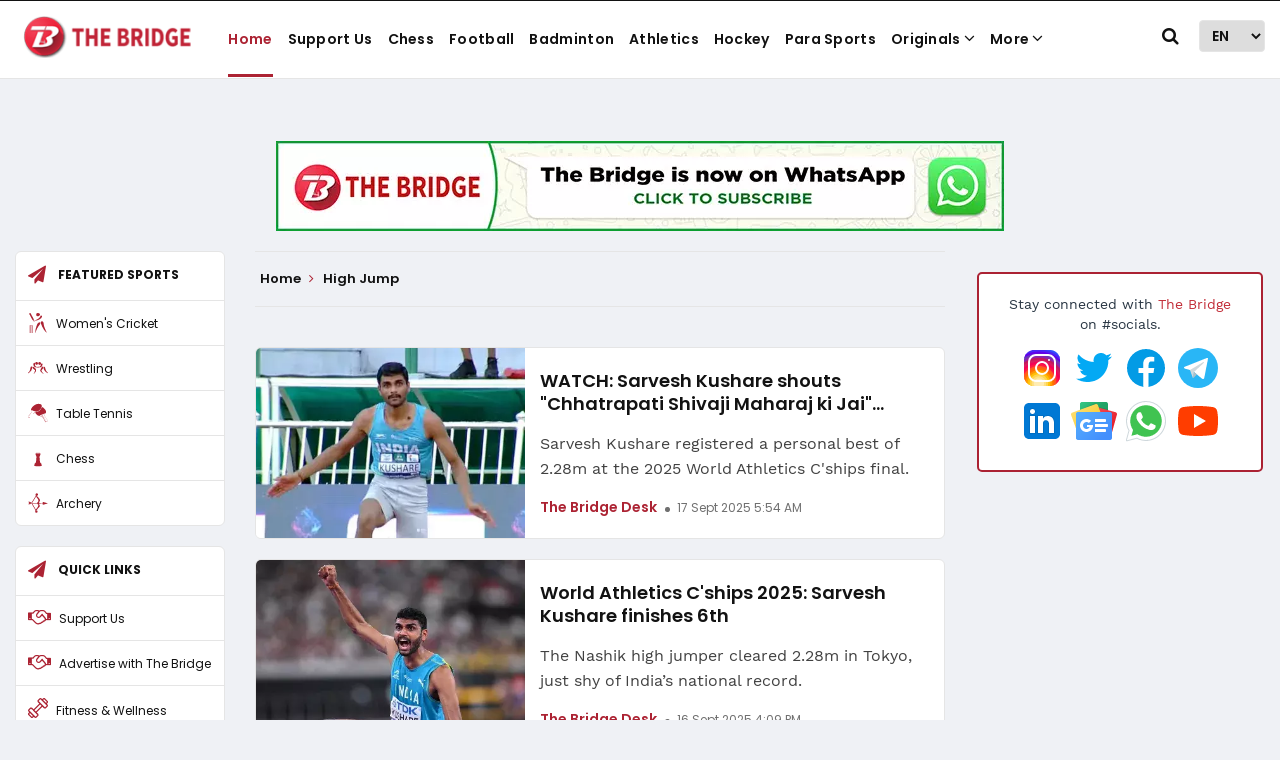

--- FILE ---
content_type: application/javascript
request_url: https://thebridge.in/scripts/hocalwirecommlightp2.min.4d3c5d54.js
body_size: 31709
content:
"use strict";var Utils={loadOnVisible:[],loadScript:{loadCount:0,callback:null,loaded:null},loadScriptAdvanced:{},firstTimeLoad:!0,timeDiffWithServerInMillis:0,playerScriptLoaded:!1,setUTMParams:function(url){var utm_medium=Hocalwire.Services.GlobalService.getCookie("utm_medium"),utm_source=Hocalwire.Services.GlobalService.getCookie("utm_source"),utm_campaign=Hocalwire.Services.GlobalService.getCookie("utm_campaign"),src=url;if(src=src.trim(),0==src.indexOf("#"))return src;var arr=[];return utm_medium&&url.indexOf("utm_medium")<0&&arr.push("utm_medium="+utm_medium),utm_source&&url.indexOf("utm_source")<0&&arr.push("utm_source="+utm_source),utm_campaign&&url.indexOf("utm_campaign")<0&&arr.push("utm_campaign="+utm_campaign),arr.length&&(src=src.indexOf("?")>-1?src+"&"+arr.join("&"):src+"?"+arr.join("&")),src},loadScripts:function(scriptsArray,options){var uniqueKey=(new Date).getTime().toString(),initialOptions={loadCount:0,errorOccurred:!1};Utils.loadScriptAdvanced._loaded=function(e,key){Utils.loadScriptAdvanced[key]&&(Utils.loadScriptAdvanced[key].loadCount||0===Utils.loadScriptAdvanced[key].loadCount)&&(Utils.loadScriptAdvanced[key].loadCount++,Utils.loadScriptAdvanced._callCallback(key))},Utils.loadScriptAdvanced._callCallback=function(key){Utils.loadScriptAdvanced[key]&&Utils.loadScriptAdvanced[key].loadCount===Utils.loadScriptAdvanced[key].totalRequired&&"function"==typeof Utils.loadScriptAdvanced[key].callback&&!Utils.loadScriptAdvanced[key].errorOccurred&&(Utils.loadScriptAdvanced[key].callback.call(),delete Utils.loadScriptAdvanced[key])},Utils.loadScriptAdvanced._error=function(key){Utils.loadScriptAdvanced[key]&&(Utils.loadScriptAdvanced[key].errorOccurred||(Utils.loadScriptAdvanced[key].errorOccurred=!0,"function"==typeof Utils.loadScriptAdvanced[key].callback&&Utils.loadScriptAdvanced[key].callback.call(this,"Error Occurred"),delete Utils.loadScriptAdvanced[key]))},Utils.loadScriptAdvanced[uniqueKey]=initialOptions;for(var i=0;i<scriptsArray.length;i++)scriptsArray[i]||(scriptsArray.splice(i,1),i--);Utils.loadScriptAdvanced[uniqueKey].totalRequired=scriptsArray.length,Utils.loadScriptAdvanced[uniqueKey].callback=options.callback;var require=function(scriptsArray,uniqueKey){for(var i=0;i<scriptsArray.length;i++)scriptsArray[i]&&writeScript(scriptsArray[i],uniqueKey)},writeScript=function(src,key){var type="js";src.lastIndexOf(".css")===src.length-4&&(type="css");var s;"js"===type?(s=document.createElement("script"),s.type="text/javascript",window.enablePartytown&&(s.type="text/partytown"),options.noAsync||(s.defer=!0),s.src=src+(options.version?(src.indexOf("?")>-1?"&":"?")+"version="+options.version:""),s.setAttribute("data-key",key),src.indexOf("gpt.js")>-1&&s.setAttribute("crossorigin","anonymous")):(src+=options.version?(src.indexOf("?")>-1?"&":"?")+"version="+options.version:"",s=document.createElement("link"),s.setAttribute("rel","stylesheet"),s.setAttribute("type","text/css"),s.setAttribute("href",src),s.setAttribute("data-key",key),s.async=!0),s.onerror=function(){Utils.loadScriptAdvanced._error(this.getAttribute("data-key"))},s.addEventListener("load",function(e){Utils.loadScriptAdvanced._loaded(e,s.getAttribute("data-key"))},!1);var head=document.getElementsByTagName("head")[0];head.appendChild(s)};require(scriptsArray,uniqueKey)},loadScriptsSequence:function(scriptsArray,callback){var libs=scriptsArray,injectLibFromStack=function(){if(libs.length>0){var nextLib=libs.shift(),headTag=document.getElementsByTagName("head")[0],scriptTag=document.createElement("script");scriptTag.src=nextLib,scriptTag.onload=function(e){injectLibFromStack()},headTag.appendChild(scriptTag),console.log("injecting: "+nextLib)}else callback&&callback()};injectLibFromStack()},parseInt:function(input){try{return parseInt(input)}catch(err){return null}},convertDateFromGMTDate:function(date,considerTimeDiff,timezonediff){var d,offset=timezonediff?timezonediff:6e4*(new Date).getTimezoneOffset();return d=considerTimeDiff?new Date(date.getTime()-offset+this.timeDiffWithServerInMillis):new Date(date.getTime()-offset)},getStringFromDate:function(d,excludeTime){d.getTime()>0||(d=new Date);var hh=d.getHours();10>hh&&0!=(""+hh).indexOf("0")&&(hh="0"+hh);var mm=d.getMinutes();10>mm&&0!=(""+mm).indexOf("0")&&(mm="0"+mm);var ss=d.getSeconds();10>ss&&0!=(""+ss).indexOf("0")&&(ss="0"+ss),"0"==mm&&(mm="00"),"0"==ss&&(ss="00"),"0"==hh&&(hh="00");var month=this.parseInt(d.getMonth()+1);10>month&&0!=(""+month).indexOf("0")&&(month="0"+month);var year=d.getFullYear(),date=d.getDate();return 10>date&&0!=(""+date).indexOf("0")&&(date="0"+date),year+"/"+month+"/"+date+" "+hh+":"+mm+":"+ss},getStringFromDateHiphen:function(d,excludeTime){d.getTime()>0||(d=new Date);var hh=d.getHours();10>hh&&0!=(""+hh).indexOf("0")&&(hh="0"+hh);var mm=d.getMinutes();10>mm&&0!=(""+mm).indexOf("0")&&(mm="0"+mm);var ss=d.getSeconds();10>ss&&0!=(""+ss).indexOf("0")&&(ss="0"+ss),"0"==mm&&(mm="00"),"0"==ss&&(ss="00"),"0"==hh&&(hh="00");var month=this.parseInt(d.getMonth()+1);10>month&&0!=(""+month).indexOf("0")&&(month="0"+month);var year=d.getFullYear(),date=d.getDate();return 10>date&&0!=(""+date).indexOf("0")&&(date="0"+date),year+"-"+month+"-"+date+(excludeTime?"":" "+hh+":"+mm+":"+ss)},getDateFromString:function(dateString){var x=dateString.indexOf(".");x>-1&&(dateString=dateString.substring(0,x));var s=dateString.split("-").join("/");return new Date(s)},getCurrTimeMillisFromGMT:function(millis,considerTimeDiff,timezonDiff){return this.convertDateFromGMTDate(new Date(this.parseInt(millis)),considerTimeDiff,timezonDiff).getTime()},getFormatedDateString:function(dateObj,monthOnly,dateFormat){var month=({0:window.getTranslationValue("Sun"),1:window.getTranslationValue("Mon"),2:window.getTranslationValue("Tue"),3:window.getTranslationValue("Wed"),4:window.getTranslationValue("Thu"),5:window.getTranslationValue("Fri"),6:window.getTranslationValue("Sat")},{1:window.getTranslationValue("Jan"),2:window.getTranslationValue("Feb"),3:window.getTranslationValue("Mar"),4:window.getTranslationValue("Apr"),5:window.getTranslationValue("May"),6:window.getTranslationValue("June"),7:window.getTranslationValue("July"),8:window.getTranslationValue("Aug"),9:window.getTranslationValue("Sept"),10:window.getTranslationValue("Oct"),11:window.getTranslationValue("Nov"),12:window.getTranslationValue("Dec")}),nowDate=new Date,strDisplay="",date=(dateObj.getDay(),dateObj.getDate());nowDate.getDate(),nowDate.getDay();if(dateFormat){var ss=dateFormat;ss=monthOnly?"":ss.replace("dd",date).replace("mm",month[dateObj.getMonth()+1]).replace("yy",dateObj.getFullYear()),console.log("Formatted Date"),strDisplay=ss}else strDisplay=(monthOnly?"":date+" ")+month[dateObj.getMonth()+1]+" "+dateObj.getFullYear();return strDisplay},getDayName:function(dateObj){var days={0:window.getTranslationValue("Sun"),1:window.getTranslationValue("Mon"),2:window.getTranslationValue("Tue"),3:window.getTranslationValue("Wed"),4:window.getTranslationValue("Thu"),5:window.getTranslationValue("Fri"),6:window.getTranslationValue("Sat")};return days[dateObj.getDay()]},getMonthName:function(dateObj){var days={1:window.getTranslationValue("Jan"),2:window.getTranslationValue("Feb"),3:window.getTranslationValue("Mar"),4:window.getTranslationValue("Apr"),5:window.getTranslationValue("May"),6:window.getTranslationValue("June"),7:window.getTranslationValue("July"),8:window.getTranslationValue("Aug"),9:window.getTranslationValue("Sept"),10:window.getTranslationValue("Oct"),11:window.getTranslationValue("Nov"),12:window.getTranslationValue("Dec")};new Date;return days[dateObj.getMonth()]},getMonthYearName:function(dateObj){var days={1:window.getTranslationValue("Jan"),2:window.getTranslationValue("Feb"),3:window.getTranslationValue("Mar"),4:window.getTranslationValue("Apr"),5:window.getTranslationValue("May"),6:window.getTranslationValue("June"),7:window.getTranslationValue("July"),8:window.getTranslationValue("Aug"),9:window.getTranslationValue("Sept"),10:window.getTranslationValue("Oct"),11:window.getTranslationValue("Nov"),12:window.getTranslationValue("Dec")};new Date;return days[dateObj.getMonth()+1]+" "+dateObj.getFullYear()},getFormatedDayString:function(dateObj,dayOnly,monthOnly){var days={0:window.getTranslationValue("Sun"),1:window.getTranslationValue("Mon"),2:window.getTranslationValue("Tue"),3:window.getTranslationValue("Wed"),4:window.getTranslationValue("Thu"),5:window.getTranslationValue("Fri"),6:window.getTranslationValue("Sat")},month={1:window.getTranslationValue("Jan"),2:window.getTranslationValue("Feb"),3:window.getTranslationValue("Mar"),4:window.getTranslationValue("Apr"),5:window.getTranslationValue("May"),6:window.getTranslationValue("June"),7:window.getTranslationValue("July"),8:window.getTranslationValue("Aug"),9:window.getTranslationValue("Sept"),10:window.getTranslationValue("Oct"),11:window.getTranslationValue("Nov"),12:window.getTranslationValue("Dec")},nowDate=new Date,strDisplay="",date=(dateObj.getDay(),dateObj.getDate());nowDate.getDate(),nowDate.getDay();return strDisplay=(dayOnly?days[dateObj.getDay()]:", ")+strDisplay+", "+month[dateObj.getMonth()+1]+" "+(monthOnly?"":date+"")+", "+dateObj.getFullYear()},getFormatedDateStringMonthFirst:function(dateObj,time){var month=({0:window.getTranslationValue("Sun"),1:window.getTranslationValue("Mon"),2:window.getTranslationValue("Tue"),3:window.getTranslationValue("Wed"),4:window.getTranslationValue("Thu"),5:window.getTranslationValue("Fri"),6:window.getTranslationValue("Sat")},{1:window.getTranslationValue("Jan"),2:window.getTranslationValue("Feb"),3:window.getTranslationValue("Mar"),4:window.getTranslationValue("Apr"),5:window.getTranslationValue("May"),6:window.getTranslationValue("June"),7:window.getTranslationValue("July"),8:window.getTranslationValue("Aug"),9:window.getTranslationValue("Sept"),10:window.getTranslationValue("Oct"),11:window.getTranslationValue("Nov"),12:window.getTranslationValue("Dec")}),nowDate=new Date,strDisplay="",date=(dateObj.getDay(),dateObj.getDate());nowDate.getDate(),nowDate.getDay();return strDisplay=month[dateObj.getMonth()+1]+" "+date+", "+dateObj.getFullYear()+", "+time.toLowerCase()},getFormatedDateStringMonthFirstWithDay:function(dateObj){var days={0:window.getTranslationValue("Sun"),1:window.getTranslationValue("Mon"),2:window.getTranslationValue("Tue"),3:window.getTranslationValue("Wed"),4:window.getTranslationValue("Thu"),5:window.getTranslationValue("Fri"),6:window.getTranslationValue("Sat")},month={1:window.getTranslationValue("January"),2:window.getTranslationValue("February"),3:window.getTranslationValue("March"),4:window.getTranslationValue("April"),5:window.getTranslationValue("May"),6:window.getTranslationValue("June"),7:window.getTranslationValue("July"),8:window.getTranslationValue("August"),9:window.getTranslationValue("September"),10:window.getTranslationValue("October"),11:window.getTranslationValue("November"),12:window.getTranslationValue("December")},nowDate=new Date,strDisplay="",day=dateObj.getDay(),date=dateObj.getDate();nowDate.getDate(),nowDate.getDay();return strDisplay=days[day]+", "+month[dateObj.getMonth()+1]+" "+date+", "+dateObj.getFullYear()},getFormatedDateStringMonthFirstWithoutYear:function(dateObj,time){var month=({0:window.getTranslationValue("Sun"),1:window.getTranslationValue("Mon"),2:window.getTranslationValue("Tue"),3:window.getTranslationValue("Wed"),4:window.getTranslationValue("Thu"),5:window.getTranslationValue("Fri"),6:window.getTranslationValue("Sat")},{1:window.getTranslationValue("Jan"),2:window.getTranslationValue("Feb"),3:window.getTranslationValue("March"),4:window.getTranslationValue("April"),5:window.getTranslationValue("May"),6:window.getTranslationValue("Jun"),7:window.getTranslationValue("July"),8:window.getTranslationValue("Aug"),9:window.getTranslationValue("Sept"),10:window.getTranslationValue("Oct"),11:window.getTranslationValue("Nov"),12:window.getTranslationValue("Dec")}),nowDate=new Date,strDisplay="",date=(dateObj.getDay(),dateObj.getDate());nowDate.getDate(),nowDate.getDay();return strDisplay=month[dateObj.getMonth()+1]+" "+date+", "+time.toLowerCase()},_getFormattedTime:function(time,excludeSec,dateFormat){var timeA=time.split(":"),sec=this.parseInt(timeA[2]);10>sec&&(sec="0"+sec);var am_pm=" AM",hour=this.parseInt(timeA[0]),min=this.parseInt(timeA[1]);return hour>11&&(am_pm=" PM"),hour>12&&(hour-=12),0==hour&&(hour=12),10>min&&(min="0"+min),dateFormat&&dateFormat.indexOf("xx")<0&&(am_pm=""),excludeSec?hour+":"+min+am_pm:hour+":"+min+":"+sec+am_pm},getFormatedIMDateTimeFromMillis:function(millis,excludeSec,timeOnly,dateOnly,monthOnly,dayOnly,dateFormat,monthFirst,monthFirstWithTime,monthFirstWithoutYear){if(!millis||0==millis||"0"==millis)return"";var time="",dateString=this.getStringFromDate(new Date(millis));if(dateString.indexOf(" ")>-1&&(time=dateString.split(" ")[1],dateString=dateString.split(" ")[0]),dateString=this.getDateFromString(dateString,dateFormat),""!=time&&(time=this._getFormattedTime(time,excludeSec,dateFormat)),timeOnly)return time;if(dayOnly)return this.getFormatedDayString(new Date(millis),dayOnly,monthOnly);if(dateOnly){var result=this.getFormatedDateString(new Date(millis),!1,dateFormat);return dateFormat&&(result=result.replace("tt","").replace("xx","")),result}if(!monthFirstWithTime){var result=this.getFormatedDateString(new Date(millis),!1,dateFormat);return dateFormat?dateFormat.indexOf("tt")>-1&&result.indexOf("tt")>-1&&(result=result.replace("tt",time)):result=result+" "+time,result}result=this.getFormatedDateStringMonthFirstWithDay(new Date(millis))},encodeString:function(s){return s=encodeURIComponent(s),s=s.replace(/'/g,"%27")},convertTimeToLocalTime:function(data){var items=data?data.find(".convert-to-localtime"):$(".convert-to-localtime");if(window.ignoreLocalConversion||window.convertToNepaliDate)return void(window.convertToNepaliDateFn&&window.convertToNepaliDate&&window.convertToNepaliDateFn(data));if(window.ISTTimeZone)var setTimeInIst=window.ISTTimeZone;else var setTimeInIst=!1;for(var i=0;i<items.length;i++){var $e=$(items[i]),str=$e.attr("data-datestring"),strEnd=$e.attr("data-datestring-end"),timeOnly=$e.hasClass("time-only"),dateOnly=$e.hasClass("date-only"),useColon=$e.hasClass("use-colon"),monthFirst=$e.hasClass("month-first"),monthFirstWithTime=$e.hasClass("month-first-with-time"),monthFirstWithoutYear=$e.hasClass("month-first-without-year"),showAdSurationFor24HoursOnly=$e.hasClass("only-24-hours-as-duration"),timeAsDuration=$e.hasClass("time-as-duration"),timeAsRemaining=$e.hasClass("time-as-remaining"),timezeonIst=($e.attr("data-offset"),"ist"==$e.attr("data-timezone")?!0:!1),ignoreIstLabel=!1;$e.attr("data-ignoreIstLabel")&&(ignoreIstLabel=!0),dateOnly&&(ignoreIstLabel=!0),timezeonIst&&(setTimeInIst=!0);var dateFormat=$e.attr("data-format")||window.local_date_time_format;if(str){var time="";str.indexOf(" ")>-1&&(time=str.split(" ")[1]),""!=time&&(time=this._getFormattedTime(time,!0,dateFormat));var dateObj=Utils.getDateFromString(str);$e.attr("data-timezoneoffset")&&(dateObj=new Date(dateObj.getTime()+parseInt($e.attr("data-timezoneoffset")))),dateObj.setTimeInIst=setTimeInIst;var dateObjEnd;strEnd&&(dateObjEnd=Utils.getDateFromString(strEnd));var d;if(timeAsDuration){var t1=Utils.getCurrTimeMillisFromGMT(dateObj.getTime(),!1,dateObj.setTimeInIst?"-19800000":!1),checkT=Utils.checkTimeAsDuration(new Date(t1),dateObj.setTimeInIst?"-19800000":!1,timeOnly,dateOnly,showAdSurationFor24HoursOnly,dateFormat);checkT&&(ignoreIstLabel=!0),d=Utils.convertTimeAsDuration(new Date(t1),dateObj.setTimeInIst?"-19800000":!1,timeOnly,dateOnly,showAdSurationFor24HoursOnly,dateFormat)}else if(timeAsRemaining){var t1=Utils.getCurrTimeMillisFromGMT(dateObj.getTime(),!1,dateObj.setTimeInIst?"-19800000":!1),t2=dateObjEnd?Utils.getCurrTimeMillisFromGMT(dateObjEnd.getTime(),!1,dateObj.setTimeInIst?"-19800000":!1):!1,checkT=Utils.checkTimeAsRemaining(new Date(t1),t2?new Date(t2):!1,dateObj.setTimeInIst?"-19800000":!1,dateFormat);checkT&&(ignoreIstLabel=!0),d=Utils.convertTimeAsRemaining(new Date(t1),t2?new Date(t2):!1,dateObj.setTimeInIst?"-19800000":!1,dateFormat)}else if(monthFirst){var t1=Utils.getCurrTimeMillisFromGMT(dateObj.getTime(),!1,dateObj.setTimeInIst?"-19800000":!1),time="",dateString1=this.getStringFromDate(new Date(t1));dateString1.indexOf(" ")>-1&&(time=dateString1.split(" ")[1]),""!=time&&(time=this._getFormattedTime(time,!0,dateFormat)),d=Utils.getFormatedDateStringMonthFirst(new Date(t1),time)}else if(monthFirstWithTime){var t1=Utils.getCurrTimeMillisFromGMT(dateObj.getTime(),!1,dateObj.setTimeInIst?"-19800000":!1),time="",dateString1=this.getStringFromDate(new Date(t1));dateString1.indexOf(" ")>-1&&(time=dateString1.split(" ")[1]),""!=time&&(time=this._getFormattedTime(time,!0,dateFormat)),d=Utils.getFormatedDateStringMonthFirstWithDay(new Date(t1))}else if(monthFirstWithoutYear){var t1=Utils.getCurrTimeMillisFromGMT(dateObj.getTime(),!1,dateObj.setTimeInIst?"-19800000":!1),time="",dateString1=this.getStringFromDate(new Date(t1));dateString1.indexOf(" ")>-1&&(time=dateString1.split(" ")[1]),""!=time&&(time=this._getFormattedTime(time,!0,dateFormat)),d=Utils.getFormatedDateStringMonthFirstWithoutYear(new Date(t1),time)}else d=Utils.getFormatedIMDateTimeFromMillis(Utils.getCurrTimeMillisFromGMT(dateObj.getTime(),!1,dateObj.setTimeInIst?"-19800000":!1),!0,timeOnly,dateOnly,!1,!1,dateFormat,monthFirst);if(d){if(useColon&&(d+=":"),setTimeInIst&&!ignoreIstLabel)if(timeAsDuration){var t1=Utils.getCurrTimeMillisFromGMT(dateObj.getTime(),!1,dateObj.setTimeInIst?"-19800000":!1),result=Utils.convertCheckTimeAsDuration(new Date(t1),dateObj.setTimeInIst?"-19800000":!1,timeOnly,dateOnly,showAdSurationFor24HoursOnly);result||(d+="  IST")}else d+="  IST";$e.html(d)}}}$(".shareTrigger").click(function(){var $ul=$(this).parent();$ul.toggleClass("width_full"),$(this).nextAll().toggle()})},convertDateToGMTDate:function(date,considerTimeDiff){var d,offset=6e4*(new Date).getTimezoneOffset();return d=considerTimeDiff?new Date(date.getTime()+offset-this.timeDiffWithServerInMillis):new Date(date.getTime()+offset)},convertCheckTimeAsDuration:function(then,offset,timeOnly,dateOnly,showDateAfter24Hours){var rightNow=new Date;if(offset){var gmtDate=this.convertDateToGMTDate(rightNow);rightNow=new Date(gmtDate.getTime()-offset)}var diff=rightNow-then,second=1e3,minute=60*second,hour=60*minute,day=24*hour,z=Math.floor(diff/day);return 30>z?isNaN(diff)||0>diff?!1:2*second>diff?!0:minute>diff?!0:2*minute>diff?!0:hour>diff?!0:2*hour>diff?!0:day>diff?!0:showDateAfter24Hours?!1:diff>day&&2*day>diff?!0:365*day>diff?!0:void 0:!1},convertTimeAsDuration:function(then,offset,timeOnly,dateOnly,showDateAfter24Hours,dateFormat){var rightNow=new Date;if(offset){var gmtDate=this.convertDateToGMTDate(rightNow);rightNow=new Date(gmtDate.getTime()-offset)}var diff=rightNow-then,second=1e3,minute=60*second,hour=60*minute,day=24*hour,z=Math.floor(diff/day);return 30>z?isNaN(diff)||0>diff?"":2*second>diff?"Just Now":minute>diff?Math.floor(diff/second)+" Secs ago":2*minute>diff?"1 Min ago":hour>diff?Math.floor(diff/minute)+" Mins ago":2*hour>diff?"1 Hr ago":day>diff?Math.floor(diff/hour)+" Hrs ago":showDateAfter24Hours?Utils.getFormatedIMDateTimeFromMillis(then,!0,timeOnly,dateOnly,!1,!1,dateFormat):diff>day&&2*day>diff?"Yesterday":365*day>diff?Math.floor(diff/day)+" Days ago":void 0:Utils.getFormatedIMDateTimeFromMillis(then,!0,timeOnly,dateOnly,!1,!1,dateFormat)},checkTimeAsDuration:function(then,offset,timeOnly,dateOnly,showDateAfter24Hours,dateFormat){var rightNow=new Date;if(offset){var gmtDate=this.convertDateToGMTDate(rightNow);rightNow=new Date(gmtDate.getTime()-offset)}var diff=rightNow-then,second=1e3,minute=60*second,hour=60*minute,day=24*hour,z=Math.floor(diff/day);return 30>z?isNaN(diff)||0>diff?!1:2*second>diff?!0:minute>diff?!0:2*minute>diff?!0:hour>diff?!0:2*hour>diff?!0:day>diff?!0:showDateAfter24Hours?!1:diff>day&&2*day>diff?!0:365*day>diff?!0:void 0:!1},convertTimeAsRemaining:function(then,endThen,offset,dateFormat){var rightNow=new Date;if(offset){var gmtDate=this.convertDateToGMTDate(rightNow);rightNow=new Date(gmtDate.getTime()-offset)}var diff=then-rightNow,diffEnd=endThen?endThen-rightNow:0;if(diffEnd>0&&0>diff)return"Event Has Started.";if(0>diff)return Utils.convertTimeAsDuration(then);var second=1e3,minute=60*second,hour=60*minute,day=24*hour,z=Math.floor(diff/day);if(!(30>z)){var result=this.getFormatedDateString(new Date(then),!1,dateFormat);return dateFormat&&(dateFormat.indexOf("tt")>-1&&result.indexOf("tt")>-1?result=result.replace("tt",time):result.indexOf("tt")>-1&&(result=result.replace("tt",""))),result}return isNaN(diff)?"":0>diff?"Event Has Started.":2*second>diff?"Event Has Started":minute>diff?Math.floor(diff/second)+"About To Start":2*minute>diff?"about 1 minute remaining":hour>diff?Math.floor(diff/minute)+" minutes Remaining":2*hour>diff?"about 1 hour Remaining":day>diff?Math.floor(diff/hour)+" hours Remaining":diff>day&&2*day>diff?Math.floor(diff/day)+" day Remaining":365*day>diff?Math.floor(diff/day)+" days Remaining":void 0},checkTimeAsRemaining:function(then,endThen,offset,dateFormat){var rightNow=new Date;if(offset){var gmtDate=this.convertDateToGMTDate(rightNow);rightNow=new Date(gmtDate.getTime()-offset)}var diff=then-rightNow,diffEnd=endThen?endThen-rightNow:0;if(diffEnd>0&&0>diff)return"Event Has Started.";if(0>diff)return Utils.checkTimeAsDuration(then);var second=1e3,minute=60*second,hour=60*minute,day=24*hour,z=Math.floor(diff/day);return 30>z?isNaN(diff)?!1:0>diff?!0:2*second>diff?!0:minute>diff?!0:2*minute>diff?"about 1 minute remaining":hour>diff?!0:2*hour>diff?!0:day>diff?!0:diff>day&&2*day>diff?!0:365*day>diff?!0:void 0:!1},loaderTimeoutId:0,getLoader:function(){var d='<style>.temp_loader { position: fixed;width: 100%;top: 0px;height: 100%;background: #000;opacity: 0.6;z-index: 9999999;} .temp_loader .loader_img { background: #fff;top: 50%;left: 50%;position: absolute;margin-left: -20px;margin-top: -20px;padding: 20px;}</style><div class="temp_loader"><div id="modal-content" class="loader_img"><img src="/images/fancybox_loading.gif"></div></div>';return d},showLoader:function(timeout){var hasLoader=$(".temp_loader");if(!hasLoader.length){var divLoader=this.getLoader();$("body").append($(divLoader))}$(".temp_loader").removeClass("hide"),timeout&&(this.loaderTimeoutId&&clearTimeout(this.loaderTimeoutId),this.loaderTimeoutId=setTimeout(function(){$(".temp_loader").addClass("hide")},timeout))},hideLoader:function(){$(".temp_loader").addClass("hide"),clearTimeout(this.loaderTimeoutId)},showModalForIframe:function(url){var hasLoader=$(".temp_loader");if(!hasLoader.length){$(".modal_wrapper_frame:not(.c-modal)").length&&$(".modal_wrapper_frame:not(.c-modal)").remove();var divLoader=this.getModal();$("body").append($(divLoader))}return $(".modal_wrapper_frame").removeClass("hide"),url&&$(".modal_wrapper_frame .data-iframe").attr("src",url),$(".modal_wrapper_frame .cross-btn,.modal_wrapper_frame .custom-cross-btn").off("click"),$(".modal_wrapper_frame .cross-btn,.modal_wrapper_frame .custom-cross-btn").on("click",function(){Utils.sendGaEvent("pop-up","click","close"),$(".modal_wrapper_frame").addClass("hide");var event=new CustomEvent("COMMON_MODAL_HIDDEN",{detail:"ALL DEPENDENCIES LOADED"});document.dispatchEvent(event)}),$("body").on("click",".popup-custom-cross-btn",function(){Utils.sendGaEvent("pop-up","click","close"),$(".modal_wrapper_frame").addClass("hide")}),$(".modal_wrapper_frame")},hideModal:function(){$(".modal_wrapper_frame:not(.c-modal)").addClass("hide"),$(".modal_wrapper_frame:not(.c-modal)").length&&$(".modal_wrapper_frame:not(.c-modal)").remove();var event=new CustomEvent("COMMON_MODAL_HIDDEN",{detail:"ALL DEPENDENCIES LOADED"});document.dispatchEvent(event)},showModalForView:function(className){var hasLoader=$(".temp_loader");if(hasLoader.length){$(".temp_loader").remove();var divLoader=this.getModal();$("body").append($(divLoader))}else{$(".modal_wrapper_frame:not(.c-modal)").length&&$(".modal_wrapper_frame:not(.c-modal)").remove();var divLoader=this.getModal();$("body").append($(divLoader))}return $(".modal_wrapper_frame").removeClass("hide"),className&&$(".modal_wrapper_frame").addClass(className),$(".modal_wrapper_frame .view-content").removeClass("hide"),$(".modal_wrapper_frame .data-iframe").addClass("hide"),$(".modal_wrapper_frame .cross-btn,.modal_wrapper_frame .custom-cross-btn").off("click"),$(".modal_wrapper_frame .cross-btn,.modal_wrapper_frame .custom-cross-btn").on("click",function(){Utils.sendGaEvent("pop-up","click","close"),$(".modal_wrapper_frame").addClass("hide");var event=new CustomEvent("COMMON_MODAL_HIDDEN",{detail:"ALL DEPENDENCIES LOADED"});document.dispatchEvent(event)}),$("body").on("click",".popup-custom-cross-btn",function(){Utils.sendGaEvent("pop-up","click","close"),$(".modal_wrapper_frame").addClass("hide");var event=new CustomEvent("COMMON_MODAL_HIDDEN",{detail:"ALL DEPENDENCIES LOADED"});document.dispatchEvent(event)}),$(".modal_wrapper_frame")},getModal:function(){var d='<div class="modal_wrapper_frame"><div id="modal-content"><a class="cross-btn"> x </a><div class="hide view-content"></div><iframe class="data-iframe"></iframe></div></div>';return d},sendGaEvent:function(category,action,label,val){val=val||0,label=label.toUpperCase(),window.ga&&(window.ga("send","event",category,action,label,val),window.ga("common.send","event",category,action,label,val),window.ga("common2.send","event",category,action,label,val)),window.gtag},initTracking:function(){var $p=$("body");$p.find("#content").data("partner");$p.on("change",".track-change",function(e){var elem=$(this),label=elem.data("label"),category=elem.data("category");Utils.sendGaEvent(category,"change",label)}),$p.on("click",".track-click",function(e){var elem=$(this),label=elem.data("label"),category=elem.data("category");Utils.sendGaEvent(category,"click",label)}),$p.on("focus",".track-focus",function(e){var elem=$(this),label=elem.data("label"),category=elem.data("category");Utils.sendGaEvent(category,"focus",label)}),$("#bottom_snackbar").on("click",".snackbar-close-btn",function(){$("#bottom_snackbar").addClass("hide")})},init:function(){var anchor=$(".sticky-social-share-btn");anchor.on("click",function(){var e=$(this),url=e.attr("data-href"),currUrl=document.URL||window.location.href,currTitle=document.title;currTitle.length>200&&(currTitle=currTitle.substring(0,200)),url=url.replace("NEWSSTICKYSHAREURL",currUrl),url=url.replace("NEWSSTICKYSHARETITLE",currTitle),url=url.replace("NEWSSTICKYSHAREURLWITHOUTDOMAIN",window.location.pathname),window.open(url,"_blank")}),this.initTracking(),window.location.href.indexOf("#news_buzz_updates")>-1&&setTimeout(function(){$("html, body").animate({scrollTop:$("#news_buzz_updates").offset().top},1e3)},100),$(window).resize(function(){var event=new CustomEvent("WINDOW_RESIZED",{detail:"WINDOW_IS_RSIZED"});document.dispatchEvent(event)})},getUrlVars:function(){var hash,vars={},query_string=window.location.search;if(query_string){for(var hashes=query_string.slice(1).split("&"),i=0;i<hashes.length;i++)hash=hashes[i].split("="),vars[hash[0]]=hash[1];return vars}return!1},getQueryParam:function(key){var vars=this.getUrlVars();return vars[key]||""},removeURLParameter:function(url,parameter){var urlparts=url.split("?");if(urlparts.length>=2){for(var prefix=encodeURIComponent(parameter)+"=",pars=urlparts[1].split(/[&;]/g),i=pars.length;i-->0;)-1!==pars[i].lastIndexOf(prefix,0)&&pars.splice(i,1);return urlparts[0]+(pars.length>0?"?"+pars.join("&"):"")}return url},subscribeForMailUpdatesPopup:function(){var html='<div class="hocal_row row_main subscribe_mail_wrapper_popup"><h3>Subscribe Mailing List</h3><div class="mailing-list"><p>By subscribing, you will recieve latest article & updates directly into your mailbox. Your information will not be shared with anyone.</p><hr/><div class="subscribe-block"><form id="poopup_subscribe_to_mail"><p><input type="text" value="" name="name" placeholder="Your name"/></p><p><input type="text" name="email" placeholder="Enter your email address"/></p><p></p></form><span class="subscribe-now-wrap subscribe_to_mail_btn_wrap_popup" id="subscribe_to_mail_btn_wrap"><a class="popup-subscribe-submit-btn" id="subscribe_to_mail_btn_popup">Subscribe Now</a></span></div><div class="hide" id="subscribe-error">Some Error Occured.</div><div class="hide" id="subscribe-success">Subscribed Successfully.</div></div></div>';this.showModalForView(),$("#modal-content .view-content").html(html)},validateLogin:function(callback,pageUrl){pageUrl=pageUrl||window.location.href;var url="/xhr/admin/validate-login";pageUrl&&(url=url+"?pageUrl="+encodeURIComponent(pageUrl)),Hocalwire.Services.get(url).then(function(data){callback(data)},function(e){callback({status:!1})}),console.log("deeeeeee10")},loginUsingFacebook:function(fbUrl,title,desc){if(!fbUrl)return void alert("no facebook URL given");title=title||"Login",desc=desc||"Please Login Using Facebook";var html='<div class="hocal_row row_main login_popup_wrap"><h3>'+title+'</h3><div class="mailing-list"><p>'+desc+'</p><hr/><div class="login-block"><span class="action-btn-wrap" id="login_phone_btn_wrap"><a href="'+fbUrl+'" class="action-btn" id="login-now-phone-submit-btn">Login With Facebook</a></span></div><div class="hide" id="login-error">Login Error</div><div class="hide" id="login-success">Login Successful</div></div><div class="external_link"><a class="forgot-password">Forgot Password</a><a class="register-now">Register</a></div></div>';this.showModalForView(),$("#modal-content .view-content").html(html)},loginUsingPhone:function(title,desc,loginCallback,pageUrl){var currUrl=pageUrl||window.location.href,registerNowUrl="/register?redirect_url="+encodeURIComponent(currUrl),forgotPassUrl="/forgot-password?redirect_url="+encodeURIComponent(currUrl);title=title||"Login",desc=desc||"Please Login Using Registered Phone Number";var html='<div class="hocal_row row_main login_popup_wrap"><h3>'+title+'</h3><div class="mailing-list"><p>'+desc+'</p><hr/><div class="login-block"><form id="poopup_login"><p><input id="mobile_no" type="text" value="" name="mobile_no" placeholder="Phone Number"/></p><p><input  id="password" type="password" name="password" placeholder="Enter your password"/></p><p></p></form><span class="action-btn-wrap" id="login_phone_btn_wrap"><a class="login-now-phone-submit-btn action-btn" id="login-now-phone-submit-btn">Login Now</a></span></div><div class="hide" id="login-error">Login Error</div><div class="hide" id="login-success">Login Successful</div></div><div class="external_link"><a href="'+forgotPassUrl+'" class="forgot-password">Forgot Password</a><a href="'+registerNowUrl+'" class="register-now">Register</a></div></div>';this.showModalForView(),$("#modal-content .view-content").html(html),this.loginNowFromPopup(loginCallback)},loginUsingEmail:function(title,desc,loginCallback,pageUrl){var currUrl=pageUrl||window.location.href,registerNowUrl="/register?redirect_url="+encodeURIComponent(currUrl),forgotPassUrl="/forgot-password?redirect_url="+encodeURIComponent(currUrl);title=title||"Login",desc=desc||"Please Login Using Email Id";var html='<div class="hocal_row row_main login_popup_wrap"><h3>'+title+'</h3><div class="mailing-list"><p>'+desc+'</p><hr/><div class="login-block"><form id="poopup_login"><p><input id="email" type="text" value="" name="email" placeholder="Email Id"/></p><p><input id="password" type="password" name="password" placeholder="Enter your password"/></p><p></p></form><span class="action-btn-wrap" id="login_phone_btn_wrap"><a class="login-now-phone-submit-btn action-btn" id="login-now-phone-submit-btn">Login Now</a></span></div><div class="hide" id="login-error">Login Error</div><div class="hide" id="login-success">Login Successful</div></div><div class="external_link"><a href="'+forgotPassUrl+'" class="forgot-password">Forgot Password</a><a href="'+registerNowUrl+'" class="register-now">Register</a></div></div>';
this.showModalForView(),$("#modal-content .view-content").html(html),this.loginNowFromPopup(loginCallback)},getParameterByName:function(name,url){url||(url=window.location.href),name=name.replace(/[\[\]]/g,"\\$&");var regex=new RegExp("[?&]"+name+"(=([^&#]*)|&|#|$)"),results=regex.exec(url);return results?results[2]?decodeURIComponent(results[2].replace(/\+/g," ")):"":null},loginNowFromPopup:function(loginCallback,sel){var $wrap=$(sel||".login_popup_wrap"),$parent=$wrap.find("form"),$btn=$wrap.find(".action-btn");$btn.off("click"),$btn.on("click",function(){var mobile=$parent.find("input#mobile_no").val(),email=$parent.find("input#email").val(),password=$parent.find("input#password").val();if(!mobile&&!email)return void $wrap.find("#login-error").removeClass("hide").html("Please provide details for login");if(!password||""==password||" "==password)return void $wrap.find("#login-error").removeClass("hide").html("Please provide password for login");$wrap.find("#login-error").addClass("hide");var url=window.Constants.url.xhrVerify?window.Constants.url.xhrLogin:"/xhr/admin/login",options={contentType:"application/x-www-form-urlencoded; charset=utf-8"};Utils.showLoader(5e3),Hocalwire.Services.post(url,$parent.serialize(),options).then(function(data){var mode=data.mode;if(Utils.hideLoader(),0==data.errorCode)loginCallback(data);else if(-8==data.errorCode)"otp"==mode?$wrap.find("#login-error").removeClass("hide").html("Phone Number or Pasword does not match."):$wrap.find("#login-error").removeClass("hide").html("Email or Pasword does not match.");else if(-18==data.errorCode)if("otp"==mode){var phoneNo=$(".login-form input#mobile_no").val();$wrap.find("#login-error").removeClass("hide").html("You have not authorized, verified your phone. Kindly verify it using otp and try again.").append("</br><a class='generate_otp_btn' href='/verify-email?regenerate-phone=true&mobile="+phoneNo+"'><i>Generate new OTP</i></a></br>")}else{var html="<div style='font-size:17px;'>Your email address is not verified. <br>Please verify it by clicking on the link sent to your email address</div>";html+="<div style='color: #737373;padding: 25px 0px;font-style: italic;font-size: 15px;'>Please check spam/junk folder in case you have not received email in inbox.</div>",html+="<div style='color: #000;'><a class='generate_otp_btn' style='color:#3382f9' href='/verify-email?regenerate-email=true' target='_blank'><i>Generate Verification link again</i></a> in case you have not received the mail.</div> ",html="<div style='text-align:center;'>"+html+"</html>",$wrap.find("#login-error").removeClass("hide").html(html)}else $wrap.find("#login-error").removeClass("hide").html("Unable to login. Please try again later.")},function(e){Utils.hideLoader(),$wrap.find("#login-error").removeClass("hide").html("Unable to login. Please try again later.")})})},bindForGooglePopupSearch:function(){$(".site-search").click(function(){$(".search-hide, .s-overlay").fadeToggle()}),$(".s-close").click(function(){$(".search-hide,.s-overlay").fadeOut()})},checkForWebPSupport:function(){return!0},toggleShowPassword:function(selector){var $e=$(selector);"password"==$e.attr("type")?$e.attr("type","text"):$e.attr("type","password")},logClientDetails:function(props){var partner=$("#content").attr("data-partner"),data={url:window.location.href,"partner-name":partner},referer=$("#content").attr("data-referer");referer&&(data.referer=referer);for(var k in props)data[k]=props[k];window.navigator&&window.navigator.userAgent&&(data["user-agent"]=window.navigator.userAgent);var success=function(){},fail=function(){};Hocalwire.Services.post("/xhr/admin/logClientDetails",data).then(function(){success()},function(){fail()})},isElementPartiallyInViewport:function(el,offset){"undefined"!=typeof jQuery&&el instanceof jQuery&&(el=el[0]);var rect=el.getBoundingClientRect(),windowHeight=window.innerHeight||document.documentElement.clientHeight,windowWidth=window.innerWidth||document.documentElement.clientWidth,vertInView=rect.top<=windowHeight&&rect.top+rect.height>=0,horInView=rect.left<=windowWidth&&rect.left+rect.width>=0;return vertInView&&horInView},getYTId:function(url){var regExp=/^.*((youtu.be\/)|(v\/)|(\/u\/\w\/)|(embed\/)|(watch\?))\??v?=?([^#&?]*).*/,match=url.match(regExp);return match&&11==match[7].length?match[7]:!1},isInView:function(elem,offset,ignoreTopOut,ignoreBottomOut){if(!elem||!$(elem).length)return!1;offset=offset||0;var eh=$(elem).height(),offsetTop=$(elem).offset().top,oy1=offsetTop-offset,oy2=offsetTop+eh-offset,st=$(window).scrollTop(),sh=window.screen.height,topInView=st>=oy1-sh&&oy1>=st;ignoreTopOut&&(topInView=st>=oy1-sh),ignoreBottomOut&&(topInView=oy1>=st);var bottomInView=st>=oy2-sh&&oy2>=st;ignoreTopOut&&(bottomInView=st>=oy2-sh),ignoreBottomOut&&(bottomInView=oy2>=st);var inView=topInView||bottomInView;return inView},isSelectorInView:function(selector,offset,align){align||(align="bottom"),offset=offset||0;for(var items=$(selector),inViews=[],inClosest=[],i=0;i<items.length;i++){var $eee=$(items[i]),diff=$eee.offset().top-$(window).scrollTop()-offset,inView=diff>0&&diff<window.screen.height;inView?inViews.push($eee):"bottom"==align&&diff>window.screen.height?inClosest.push($eee):"top"==align&&diff<window.screen.height&&inClosest.push($eee)}for(var viewItem,i=0;i<inViews.length;i++)"bottom"==align?(!viewItem||viewItem.offset().top<=inViews[i].offset().top)&&(viewItem=inViews[i]):(!viewItem||viewItem.offset().top>inViews[i].offset().top)&&(viewItem=inViews[i]);var closest;if(!viewItem)for(var i=0;i<inClosest.length;i++)"bottom"==align?(!closest||closest.offset().top>=inClosest[i].offset().top)&&(closest=inClosest[i]):(!closest||closest.offset().top<inClosest[i].offset().top)&&(closest=inClosest[i]);return viewItem||closest}};window.getTranslationValue=window.getTranslationValue||function(key,value){return window.translationData&&window.translationData[key]?window.translationData[key]:value?value:key},function(){function addGAEvents(){var initTime=(new Date).getTime();$(document).on("scroll",function(event){var currentScroll=$(window).scrollTop(),t=(new Date).getTime();!scrolledOnce&&currentScroll>scrolledDistance&&t-initTime>2e4&&(scrolledOnce=!0,Hocalwire.Services.AnalyticsService.sendGAEvent("document","scroll","page"))}),$("body").on("click",'a[target="_blank"]',function(){Hocalwire.Services.AnalyticsService.sendGAEvent("external-link","click",$(this).attr("href")||"link")})}function loadYTApi(callback){if(window.YT&&window.YT.Player)callback();else{var tag=document.createElement("script");tag.src="https://www.youtube.com/iframe_api";var firstScriptTag=document.getElementsByTagName("script")[0];firstScriptTag.parentNode.insertBefore(tag,firstScriptTag),window.onYouTubeIframeAPIReady=function(){callback()}}}function initYTAPI(iframes){var callback=function(){for(var i=0;i<iframes.length;i++){var $e=iframes[i];if(!$e.hasClass("data-no-autoplay-scroll")){var originalId=$e.attr("id"),originalClass=$e.attr("class"),id=Utils.getYTId($e.attr("src"));if(id){var w=$e.width(),h=$e.height(),fid="yt_video_"+parseInt(1e4*Math.random());$e.attr("id"),$e.replaceWith("<div class='yt-video-api-embed-autoplay-onscroll "+originalClass+"' data-original-id='"+originalId+"' id='"+fid+"'></div>"),ytPlayers[fid]=new YT.Player(fid,{height:h,width:w,videoId:id,events:{onReady:function(){console.log("Ready for FID"+fid),ytPlayers[fid].isReady=!0}}})}}}};loadYTApi(callback)}function autoPlayVideosInView(){if(window.auto_play_videos_in_view){loadYTApi(function(){});for(var f=$("iframe:not(.yt-video-api-embed-autoplay-onscroll,.ignore-autoplay)"),iframes=[],i=0;i<f.length;i++){var ff=$(f[i]),src=ff.attr("src");src&&(src=src.split("?")[0]),src&&src.indexOf("youtube.")>-1&&(ff.parent&&ff.parent().hasClass("ignore-autoplay")||iframes.push(ff))}initYTAPI(iframes);var currentPlayer,currentPlayerElement;$(window).on("scroll.autoplay-videos",function(){var isScrollUp,lastScrollTop=0,st=window.pageYOffset||document.documentElement.scrollTop;isScrollUp=st>lastScrollTop?!1:!0;for(var f=$("iframe:not(.yt-video-api-embed-autoplay-onscroll, .ignore-autoplay)"),iframes=[],i=0;i<f.length;i++){var ff=$(f[i]),src=ff.attr("src");src&&(src=src.split("?")[0]),src&&src.indexOf("youtube.")>-1&&(ff.parent&&ff.parent().hasClass("ignore-autoplay")||iframes.push(ff))}initYTAPI(iframes);for(var ytVideos=$(".yt-video-api-embed-autoplay-onscroll"),i=0;i<ytVideos.length;i++){var $e=$(ytVideos[i]),isInView=Utils.isInView($e),isPlaying=$e.attr("data-playing"),id=$e.attr("id"),player=($e.attr("data-mute"),ytPlayers[id]);player&&player.isReady&&(isInView&&!isPlaying?(currentPlayer&&currentPlayer.pauseVideo&&currentPlayer.pauseVideo(),currentPlayer&&currentPlayer.pause&&currentPlayer.pause(),currentPlayerElement&&currentPlayerElement.attr("data-playing",""),currentPlayerElement=$e,currentPlayer=player,player.playVideo(),player.mute(),$e.attr("data-playing","1")):!isInView&&isPlaying&&(player.pauseVideo(),$e.attr("data-playing","")))}for(var mp4Videos=$(".hocal-uploaded-video"),i=0;i<mp4Videos.length;i++){var $e=$(mp4Videos[i]),isInView=Utils.isInView($e),isPlaying=$e.attr("data-playing");isInView&&!isPlaying?(currentPlayer&&currentPlayer.pauseVideo&&currentPlayer.pauseVideo(),currentPlayer&&currentPlayer.pause&&currentPlayer.pause(),currentPlayerElement&&currentPlayerElement.attr("data-playing",""),currentPlayerElement=$e,currentPlayer=$e[0],$e[0].play(),$e.attr("data-playing","1")):!isInView&&isPlaying&&($e[0].pause(),$e.attr("data-playing",""))}})}}function convertToNepaliDateCurrentTimer(){var date=new NepaliDate(new Date);$(".todays-date-time").html(date.format("ddd, DD MMMM YYYY","np")),$(".custom-date-time-day").html(date.format("ddd, DD MMMM YYYY","np")),setTimeout(function(){runCurrentTimeTimer()},1e3)}function runCurrentTimeTimer(){if(window.convertToNepaliDate)return void(window.NepaliDate?convertToNepaliDateCurrentTimer():document.addEventListener("EXTERNAL_RESOURCES_LOADED",function(e){convertToNepaliDateCurrentTimer()}));var now=(new Date).getTime(),isDateTime=!1,isDay=!1,hasDayName=!1,excludeSec=!1;$(".todays-date-time").hasClass("date-and-time")&&(isDateTime=!0),$(".custom-date-time-day").hasClass("day-only")&&(isDay=!0),$(".todays-date-time").hasClass("has-day-name")&&(hasDayName=!0),$(".todays-date-time").hasClass("exclude-seconds")&&(excludeSec=!0);var c=Utils.getFormatedIMDateTimeFromMillis(now,excludeSec,!1,isDateTime?!1:!0,!1,isDay);$(".todays-date-time").hasClass("month-first-with-time")&&(c=Utils.getFormatedDateStringMonthFirstWithDay(new Date)),hasDayName&&(c=Utils.getDayName(new Date)+", "+c),$(".todays-date-time").html(c);var items=$(".todays-date-time");if(items.length>0)for(var i=0;i<items.length;i++){var item=$(items[i]);item.hasClass("filter-smart")&&(item.hasClass("date-only")?item.html((new Date).getDate()):item.hasClass("month-year")?item.html(Utils.getMonthYearName(new Date)):item.hasClass("day-only")?item.html(Utils.getDayName(new Date)):item.hasClass("time-only")&&item.html(Utils._getFormattedTime(Utils.getStringFromDate(new Date).split(" ")[1],excludeSec)))}$(".custom-date-time-day").html(c),setTimeout(function(){runCurrentTimeTimer()},1e3)}function parseBackElement($content){$("#content").find("h-iframe").each(function(e,el){var $item=$(this),$new=$(document.createElement("iframe"));$new.attr("loading","lazy"),$new.attr("allowfullscreen","allowfullscreen");var attributes=$item.prop("attributes");$.each(attributes,function(){try{$new.attr(this.name,this.value)}catch(e){}}),$item.replaceWith($new)}),$("#content").find("h-img").each(function(e,el){var $item=$(this),$new=$(document.createElement("img")),attributes=$item.prop("attributes");$.each(attributes,function(){$new.attr(this.name,this.value)}),$item.replaceWith($new)}),$("#content").find("h-video").each(function(e,el){var $item=$(this),$new=$(document.createElement("video")),html=$item.html();$new.html(html);var attributes=$item.prop("attributes");$.each(attributes,function(){$new.attr(this.name,this.value)}),$item.replaceWith($new)})}function loadCodes(infiniteScroll){if(infiniteScroll)return window.FB&&FB.XFBML.parse(),window.twttr&&window.twttr.widgets&&twttr.widgets.load(),void(window.instgrm&&window.instgrm.Embeds&&window.instgrm.Embeds.process&&window.instgrm.Embeds.process());window.addthis&&window.addthis.layers&&window.addthis.layers.refresh&&(addthis.layers.refresh(),window.twitter_handle&&(addthis_share.passthrough={twitter:{via:window.twitter_handle}}),window.short_url&&(addthis_share.url=short_url)),$("body").on("WINDOW_URL_CHANGE",function(a,data){if(window.addthis&&window.addthis.layers&&window.addthis.layers.refresh){if(addthis.layers.refresh(),window.twitter_handle&&(addthis_share.passthrough={twitter:{via:window.twitter_handle}}),data&&data.element){var ee=data.element,shortUrl=ee.attr("data-short-url");shortUrl&&window.use_short_url_in_share&&(addthis_share.url=shortUrl)}var url=$("#content").attr("data-root")+window.location.pathname;window.addthis&&window.addthis.sharecounters&&addthis.sharecounters.getShareCounts({service:["facebook","pinterest","reddit","delicious","vk","odnoklassniki_ru"],countUrl:url},function(obj){for(var count=0,i=0;i<obj.length;i++)if(obj[i].count){var cc=parseInt(obj[i].count);cc&&!isNaN(cc)&&(count+=cc)}$(".at-share-dock-outer .at-share-dock .at4-count .at4-counter").html(count),$(".at-custom-sidebar-counter .at-custom-sidebar-count").html(count)})}});var loadFBCode=function(d,s,id,key){var js,fjs=d.getElementsByTagName(s)[0];d.getElementById(id)||(js=d.createElement(s),js.id=id,js.src="//connect.facebook.net/en_US/sdk.js#xfbml=1&version=v2.4&appId="+key,fjs.parentNode.insertBefore(js,fjs))},loadTwitter=function(){window.twitterWidgetLoaded=!1,window.twttr=function(d,s,id){var js,fjs=d.getElementsByTagName(s)[0],t=window.twttr||{};if(!d.getElementById(id))return js=d.createElement(s),t._e=[],t.ready=function(f){t._e.push(f);var event=new CustomEvent("TWITTER_LOADED",{detail:"ALL TWITTER DEPENDENCIES LOADED"});document.dispatchEvent(event),window.twitterWidgetLoaded=!0,window.twttr&&twttr.widgets.load()},js.id=id,js.async=!0,js.src="https://platform.twitter.com/widgets.js",fjs.parentNode.insertBefore(js,fjs),t}(document,"script","twitter-wjs")};window.FBCODE&&loadFBCode(document,"script","facebook-jssdk",window.FBCODE),window.ignoreCoreScripts||loadTwitter()}function loadFAB(){$(".fabsticky,.backdrop").length&&$(".fabsticky,.backdrop").click(function(){$(".backdrop").hasClass("hide")?($(".backdrop").removeClass("hide"),$(".fabsticky.child").each(function(){$(this).stop().show().animate({bottom:parseInt($("#masterfab").css("bottom"))+parseInt($("#masterfab").outerHeight())+40*$(this).data("subitem")-$(".fabsticky.child").outerHeight()+"px",opacity:1},125)})):($(".backdrop").addClass("hide"),$(".fabsticky.child").stop().animate({bottom:$("#masterfab").css("bottom"),opacity:0},125,function(){$(this).hide()}))})}function checkForWebpSupport($data){var supportsWebp=Utils.checkForWebPSupport();if(!supportsWebp)for(var images=$data?$data.find("img"):$("body img"),i=0;i<images.length;i++){var e=$(images[i]),src=e.attr("src"),dsrc=e.attr("data-src");src&&src.indexOf(".webp")>-1?e.attr("src",src.replace(".webp",".jpg")):dsrc&&dsrc.indexOf(".webp")>-1&&e.attr("data-src",dsrc.replace(".webp",".jpg"))}}function setUTMCookies(selector){for(var utm_medium=Hocalwire.Services.GlobalService.getCookie("utm_medium"),utm_source=Hocalwire.Services.GlobalService.getCookie("utm_source"),utm_campaign=Hocalwire.Services.GlobalService.getCookie("utm_campaign"),anchors=selector?$(selector).find("a[href]"):$("a[href]"),i=0;i<anchors.length;i++){var src=$(anchors[i]).attr("href");if(src=src.trim(),0!=src.indexOf("#")){var arr=[];utm_medium&&src.indexOf("utm_medium=")<0&&arr.push("utm_medium="+utm_medium),utm_source&&src.indexOf("utm_source=")<0&&arr.push("utm_source="+utm_source),utm_campaign&&src.indexOf("utm_campaign=")<0&&arr.push("utm_campaign="+utm_campaign),arr.length&&(src=src.indexOf("?")>-1?src+"&"+arr.join("&"):src+"?"+arr.join("&"),$(anchors[i]).attr("href",src))}}}function executeBinding(totalCount,count,infiniteScroll){if(totalCount==count){/ip(hone|od)|ipad/i.test(navigator.userAgent)&&$("body").css("cursor","pointer");var content=$("#content");if(parseBackElement(content),unveilImages(),loadCodes(infiniteScroll),Utils.convertTimeToLocalTime(),infiniteScroll)return setTimeout(function(){bindForLoadOnVisible(infiniteScroll)},100),checkForWebpSupport(infiniteScroll),resetIframeSizes(infiniteScroll),bindForLazyLoadMixin(infiniteScroll),hideForPayTM(infiniteScroll),window.createGallerySliderAjax&&createGallerySliderAjax(infiniteScroll),void(window.showUTMCookie&&setUTMCookies(infiniteScroll));if(window.showUTMCookie&&setUTMCookies(),loadRelatedPostSeparate(),window.ip_based_login_enabled&&window.isContentPageForSubscription&&(validateIpLogin(),checkIfIPLogin()),window.isSubscribed&&$(".subscribe-button").addClass("hide"),window.initialiseScriptsBinding&&window.initialiseScriptsBinding(),window.initScriptArray)for(var i=0;i<window.initScriptArray.length;i++)window.initScriptArray[i]&&window.initScriptArray[i]();runCurrentTimeTimer();try{resetIframeSizes()}catch(e){}try{var event=new CustomEvent("RESOURCES_INITIALIZED",{detail:"ALL DEPENDENCIES LOADED"});document.dispatchEvent(event),window.resourcesInitialized=!0}catch(e){}loadFAB(),window.disableCopyPaste&&"NO_DISABLE"==window.disableCopyPaste||(disableCutCopyPaste(),insertLinkInCopy()),handleScrollTopVisible(),initTransliterationOnSearch(),enableSearchAutocomplete(),setupUserStateButtons(),Utils.init(),subscribeForMailUpdates(),bindForLazyLoadMixin(),bindForRefreshMixin(),bindForRefreshMixinButton(),checkForWebpSupport(),doStuffForInfiniteScroll(),initializeStickySides(),setTimeout(function(){unveilImages()},2e3),bindForLoadOnVisible(),setForGDPRCookie(),sendEmailBind(),sendNewsRead(),hideForPayTM(),setupTooltip(),bindForXHRLoadPageData(),showContentInPopupOnInit(),checkForRefreshPage(),autoPlayVideosInView(),initSliderControls();var event=new CustomEvent("FRAMEWORK_LOAD_COMPLETE",{detail:"ALL FRAMEWORK FUNCTION LOADED"});document.dispatchEvent(event),window.FRAMEWORK_LOAD_COMPLETE=!0,window.initialiseScriptsBindingLast&&window.initialiseScriptsBindingLast()}}function removeAdsOutside(){var items1=$(".read-this-also-wrap .inside-post-ad-after"),items2=$(".read-this-also-wrap .inside-post-ad"),items3=$(".read-this-also-wrap .inside-post-ad-before"),items4=$(".read-this-also-wrap .inside-post-ad-before-before"),items=[];if(items.push(items1),items.push(items2),items.push(items3),items.push(items4),items.length)for(var i=0;i<items.length;i++){var e=$(items[i]),parent=e.closest(".read-this-also-wrap");parent.after(e),parent.find(e).remove()}}function initSliderControls(){$("body").on("click",".rslides_nav",function(){$(this).closest(".gallery-slider-wrapper").find("video").trigger("pause")})}function bindAndHandleImageOnError(){var handleError=function(img,handleSrc){if(img.off("error"),img.on("error",function(){img.attr("data-image-fallback-handle-src",""),handleError($(this),"priority")}),!handleSrc||!img.attr("data-image-fallback-handle-src")||handleSrc==img.attr("data-image-fallback-handle-src")){handleSrc?img.attr("data-image-fallback-handle-src",handleSrc):img.attr("data-image-fallback-handle-src","from-unkonow");var src=img.attr("data-src")||img.attr("src")||"",isHUpload=src.indexOf("h-upload")>-1?!0:!1;if(src&&isHUpload){src=src.split("?")[0];var triedNonCropped=(src.indexOf(".jpg")==src.length-".jpg".length-1?!0:!1,src.indexOf(".webp")==src.length-".webp".length-1?!0:!1,img.attr("data-used-noncropped")),triedJpg=img.attr("data-used-jpg"),triedWebp=img.attr("data-used-webp"),a=src.split("/"),last=a[a.length-1],nonHuploadSrc="";if(last.indexOf("_")>-1){var lastA=last.split("_"),firstStr=lastA[0];if(firstStr.indexOf("x")>-1){var pw,ph,w=firstStr.split("x")[0],h=firstStr.split("x")[1];try{pw=parseInt(w),ph=parseInt(h)}catch(e){}isNaN(pw)||isNaN(ph)||pw!=w||ph!=h||(lastA.splice(0,1),last=lastA.join("_"),a[a.length-1]=last,nonHuploadSrc=a.join("/"))}}img.attr("data-src",""),nonHuploadSrc||(img.attr("data-used-noncropped","1"),triedNonCropped=!0),triedNonCropped?triedJpg?triedWebp?img.attr("data-placeholder")?img.attr("src",img.attr("data-placeholder")):img.attr("src","/images/placeholder.jpg"):(src=nonHuploadSrc||src,src.endsWith(".jpg")?(img.attr("data-used-webp","1"),img.attr("src",src.replace(".jpg",".webp"))):triedJpg||src.endsWith(".webp")&&(img.attr("data-used-jpg","1"),img.attr("src",src.replace(".webp",".jpg")))):(src=nonHuploadSrc||src,src.endsWith(".webp")?(img.attr("data-used-jpg","1"),img.attr("src",src.replace(".webp",".jpg"))):triedWebp||src.endsWith(".jpg")&&(img.attr("data-used-webp","1"),img.attr("src",src.replace(".jpg",".webp")))):(img.attr("data-used-noncropped","1"),img.attr("src",nonHuploadSrc))}else img.attr("data-placeholder")?img.attr("src",img.attr("data-placeholder")):img.attr("src","/images/placeholder.jpg")}};if(window.handleImageUnveilError=handleError,window.imageLoadError&&window.imageLoadError.length)for(;window.imageLoadError&&window.imageLoadError.length;){var img=$(window.imageLoadError.pop());img.off("error"),img.on("error",function(){handleError($(this),"from-onerror")}),handleError(img,"from-fallack")}$("img[data-class='h-custom-image'],.image-and-caption-wrapper img").on("error",function(){handleError($(this),"from-selector")})}function checkForRefreshPageUsingAjax(){var url=window.location.pathname;url+="?pageloadUsingAjax=1",Hocalwire.Services.get(url).then(function(data){var view=$(data.viewData||data),toInject=view.find(".to-inject-using-ajax"),viewSelector=[],internalScripts=view.find("script[override-script]"),internalLinks=view.find("style[override-script]");viewSelector.push(internalScripts),viewSelector.push(internalLinks);for(var i=($("#bottom-element-to-inject-ajax-scripts"),0);i<toInject.length;i++){var el=getElement(toInject[i])(),id=el.attr("id");$("#"+id).html(el.html())}$("body").append(viewSelector),window.reinitOnPageAjaxLoad&&window.reinitOnPageAjaxLoad()},function(){})}function checkForRefreshPage(){if(window.refresh_pages_on_interval){var val=window.refresh_pages_on_interval[window.location.pathname];val&&setTimeout(function(){window.location.reload()},val)}if(window.refresh_pages_on_interval_using_ajax){var val=window.refresh_pages_on_interval_using_ajax[window.location.pathname];val&&setInterval(function(){checkForRefreshPageUsingAjax()},val)}window.refresh_website_in_interval_all&&setTimeout(function(){window.location.reload()},parseInt(window.refresh_website_in_interval_all))}function showContentInPopupOnInit(){var c=$(".show-content-in-popup-on-load");if(c.length){var cookie=c.attr("data-cookie-name"),expiry=c.attr("data-cookie-expire-mins");if(cookie&&expiry){var cname=Hocalwire.Services.GlobalService.getCookie(cookie);if(cname)return}var message=c.attr("data-content"),title=c.attr("data-title"),okBtnText=c.attr("data-ok-btn-text")||"OK",mm="<div class='center alert-dialog-copy'><h3>"+title+"</h3><div class='text-bottom'>"+message+"</div><div class='ok-btn-wrap'><a class='ok-btn'>"+okBtnText+"</a></div> </div>",style="<style>.modal_wrapper_frame {background: rgba(0,0,0, 0.9) !important;} .modal_wrapper_frame .cross-btn {color:#fff;top: 20px;}.modal_wrapper_frame #modal-content{background: transparent;border: 0px;}@media screen and (min-width: 767px) {.modal_wrapper_frame #modal-content{bottom:30%;top:30%;}} .ok-btn-wrap{background:#ccc;text-align:center;font-weight:700;border-top:1px solid #555;padding:5px 7px}.ok-btn-wrap .ok-btn{background:red;color:#fff;font-weight:700;padding:5px 25px;cursor:pointer;} @media screen and (max-width: 767px) {.modal_wrapper_frame #modal-content{bottom:20%;top:20%;}}.alert-dialog-copy h3{padding: 25px 15px;background: #555;font-size: 20px;color: white;margin-bottom:0px;}.alert-dialog-copy .text-bottom{padding: 15px;background-color: #ccc;color: black;font-size: 17px;}</style>";Utils.showModalForView();var $modalContent=$(".modal_wrapper_frame .view-content");$modalContent.html(mm+style);var redirectUrlOnCancel=c.attr("data-redirect-cancel-url");$(".ok-btn-wrap .ok-btn").off("click.disclaimer"),$(".ok-btn-wrap .ok-btn").on("click.disclaimer",function(){Utils.hideModal(),cookie&&expiry&&Hocalwire.Services.GlobalService.setCookie(cookie,"true",{path:"/",expires:new Date((new Date).getTime()+60*parseInt(expiry)*1e3)})}),redirectUrlOnCancel&&($(".modal_wrapper_frame .cross-btn").off("click.disclaimer"),$(".modal_wrapper_frame .cross-btn").on("click.disclaimer",function(){Utils.hideModal(),window.location.href=redirectUrlOnCancel}))}}function bindForXHRLoadPageData(){$("body").on("click",".load-url-data-on-click",function(){if(!$(this).attr("already-loaded")){$(this).attr("data-single-load")&&$(this).attr("already-loaded","1");var that=this,view=$(this).attr("data-view-target");if(view&&(view=$(view)),view&&view.length||(view=$(".load-url-data-on-click-view")),view.length){var url=$(this).attr("data-href");url&&Hocalwire.Services.get(url).then(function(data){$(that).closest(".parent-tabs").find(".load-url-data-on-click").removeClass("is-active"),$(that).addClass("is-active"),view.html(data)},function(){view.html("<div>Failed</div>")})}}});var elems=$(".load-url-data-on-click");if(elems.length)for(var i=0;i<elems.length;i++){var el=getElement(elems[i])();el.attr("data-init-on-load")&&el.trigger("click")}}function sendNewsRead(newsId){if(window.sendNewsReadState){var $e=$("#content"),newsId=newsId?newsId:$e.attr("data-newsid");if(newsId){var hasStore=$e.attr("has-ga-store-key");if(hasStore){var data={code:"",id:newsId};Hocalwire.Services.post("/xhr/admin/send-read-info",data)}else{var code=(new Date).getTime(),data={code:code,id:newsId};Hocalwire.Services.post("/xhr/admin/send-read-info",data)}}}}function removeDuplicateKeyFromProps(arr,key){for(var i=0;i<arr.length;i++){var xx=arr[i],keyx=xx.split("=")[0];keyx==key&&(arr.splice(i,1),i--)}}function getYouTubeIDFromURL(url){var ID="";return url=url.replace(/(>|<)/gi,"").split(/(vi\/|v=|\/v\/|youtu\.be\/|\/embed\/|shorts\/)/),void 0!==url[2]?(ID=url[2].split(/[^0-9a-z_\-]/i),ID=ID[0]):ID=url,ID.length>15&&(ID=""),ID}function bindForLoad(event,selector,newItem,isHtml,dataElement){function loadHtml(htmlItem){var $e=$("#"+htmlItem.element_id);if($e.length){var content=decodeURIComponent(htmlItem.content);try{var htmlCode=$(content);if(htmlCode&&htmlCode.length||(htmlCode=content),"null"!=htmlCode)try{$e.removeClass("hide").html(htmlCode)}catch(e){}else $e.removeClass("hide")}catch(e){console.log("can not create jquerey object f rom html html element"+content)}}}var item={};for(var k in newItem)item[k]=newItem[k];var partner=$("#content").attr("data-partner"),success=function(data){var templateData=data.templateData,view=data.viewData,itemData=data.itemData,maxInfiniteCount=window.max_dynamic_links_count?parseInt(window.max_dynamic_links_count):!1,countReadAlso=0;if(itemData&&!window.exclude_dynamic_links_only){window.itemData=itemData,window.allItemsData=data.allItemsData;for(var k in itemData)if(countReadAlso+=1,!(maxInfiniteCount&&countReadAlso>maxInfiniteCount)){var image=itemData[k].mediaUrl;image.indexOf("youtube.")>-1&&(image=getYouTubeIDFromURL(image),image="/h-upload/videothumb/yt_"+image+".jpg",itemData[k].mediaUrl=image);var hh='<div class="read-this-also-wrap"><span class="read-this-also"> '+(window.website_readalso_string||"Also Read -")+" </span>"+(itemData[k].mediaUrl&&!window.ignore_also_read_image?'<a class="also-read-media-wrap" href="'+itemData[k].newsUrl+(window.showUTMCookie?'?utm_source=internal-artice&utm_medium=also-read"':'"')+' aria-label="read-media"><img class="also-read-media" data-src="'+itemData[k].mediaUrl+'" alt="news-image" title="news-image"></a>':"")+'<a href="'+itemData[k].newsUrl+(window.showUTMCookie?'?utm_source=internal-artice&utm_medium=also-read"':'"')+">"+itemData[k].title+"</a></div>";$("#"+k).removeClass("hide").html($(hh))}}var $e=$("#"+templateData.element_id),loadMoreType=!1;templateData.loadMoreSelector&&(loadMoreType=!0),$e.attr("loaded-for-lazy","true");try{if(templateData.dataPageNo&&(item.dataPageNo=templateData.dataPageNo),templateData.extra_css&&$e.addClass(templateData.extra_css),templateData.currPage&&($(selector).attr("data-curr-page",templateData.currPage),"document"==selector&&$e.attr("data-curr-page",templateData.currPage)),loadMoreType){var $et=$(templateData.loadMoreSelector),viewSelector=templateData.viewSelector,$view=$(view);viewSelector&&($view=$view.find(viewSelector)),$et.replaceWith($view),$e=$view}else{var viewSelector=templateData.viewSelector;viewSelector?($view=$(view),$view.find(viewSelector).length&&($view=$view.find(viewSelector)),$e.removeClass("hide").empty(),$e.append($view)):$e.removeClass("hide").html(view)}hideForPayTM($e),checkForWebpSupport($e),unveilImages(),resetIframeSizes($e);var hasLoadMore=$e.find(".js-load-more-item");Utils.convertTimeToLocalTime($e),hasLoadMore&&hasLoadMore.length&&!item.lazyLoadOnlyForMore&&(hasLoadMore.off("click"),hasLoadMore.on("click",function(){$(this).addClass("loading"),loadItems(item,partner,hasLoadMore)})),loadCodes(!0),window.initOnMixinLayzLoad&&window.initOnMixinLayzLoad($e)}catch(e){}},fail=function(){item.fail_dont_set_loaded?$("#"+item.element_id).attr("loaded-for-lazy",""):$("#"+item.element_id).attr("loaded-for-lazy","true"),checkForWebpSupport($(selector)),unveilImages()},loadItems=function(item,partner,loadMore,loadMoreElementSelector){var element=$("#"+item.element_id);if(element&&element.length&&(!item.refreshOnEachLoad||!element.attr("data-nochange"))&&(item.refreshOnEachLoad||"true"!=element.attr("loaded-for-lazy")||loadMore)){element.attr("loaded-for-lazy","true");var $e=$("#"+item.element_id);if($e.attr("data-extra-param-heading")&&(item.heading=$e.attr("data-extra-param-heading")),$e.attr("data-extra-param-link")&&(item.link=$e.attr("data-extra-param-link")),item.updatePropsFromElement&&item.updatePropsFromElement.key){var key=item.updatePropsFromElement.key,itemKey=item.updatePropsFromElement.itemKey,value=element.attr(key);value&&(item[itemKey]=value)}var currPage=$(selector).attr("data-curr-page");"document"==selector&&(currPage=$e.attr("data-curr-page")),!currPage&&loadMore&&($(selector).attr("data-curr-page","1"),currPage=1,"document"==selector&&$e.attr("data-curr-page","1"));var startIndexDelta=0,viewProps=[];for(var k in item){var heading=item[k],encoded=encodeURIComponent(heading);viewProps.push(k+"="+encoded)}var ids=[];if(item.excludeNewsClass)for(var excludeItems=$("."+item.excludeNewsClass),i=0;i<excludeItems.length;i++){var id=$(excludeItems[i]).attr("data-newsid");id&&ids.push(id)}if(ids.length&&viewProps.push("excludeNews="+ids.join(",")),loadMore&&loadMore.length){var loadMoreElementSelector=loadMore.attr("data-load-more-selector"),viewSelector=loadMore.attr("data-view-selector");loadMore.addClass("disabled"),loadMoreElementSelector?viewProps.push("loadMoreSelector="+loadMoreElementSelector):viewProps.push("loadMoreSelector=.js-load-more-item"),viewSelector&&viewProps.push("viewSelector="+viewSelector),viewProps.push("currPage="+(parseInt(currPage)+1))}viewProps.push("partner="+partner),viewProps.push("refer_page="+window.location.pathname);var filterDataElement=$("#filter-variable-data");filterDataElement.length&&!$e.hasClass("data-no-filter-vars")&&(viewProps.push("group_id="+filterDataElement.data("id")),viewProps.push("group_content_type="+filterDataElement.data("content-type")));var filterDataElement=$("#filter-params-data");if(!filterDataElement.length||$e.attr("data-extra-param-key")||$e.hasClass("data-no-filter-vars")||(viewProps.push("extra_param_key="+filterDataElement.data("key")),viewProps.push("extra_param_value="+filterDataElement.data("value"))),$e.length&&$e.attr("data-extra-param-key")&&(viewProps.push("extra_param_key="+$e.attr("data-extra-param-key")),viewProps.push("extra_param_value="+($e.attr("data-extra-param-value")||"")),
viewProps.push($e.attr("data-extra-param-key")+"="+($e.attr("data-extra-param-value")||""))),filterDataElement.length&&!$e.attr("data-extra-param-keys")){var keys=filterDataElement.data("keys"),values=filterDataElement.data("values");if(keys&&values)for(var k=keys.split(","),v=values.split(","),j=0;j<k.length;j++)removeDuplicateKeyFromProps(viewProps,k[j]),item[k[j]]=v[j],viewProps.push(k[j]+"="+v[j])}if($e.length&&$e.attr("data-extra-param-keys")){var keys=$e.attr("data-extra-param-keys"),values=$e.attr("data-extra-param-values");if(keys&&values)for(var k=keys.split(","),v=values.split(","),j=0;j<k.length;j++)removeDuplicateKeyFromProps(viewProps,k[j]),item[k[j]]=v[j],viewProps.push(k[j]+"="+v[j])}if($e.length&&$e.attr("data-extra-param-custom-keys")){var keys=$e.attr("data-extra-param-custom-keys"),values=$e.attr("data-extra-param-custom-values");if(keys&&values)for(var k=keys.split(","),v=values.split(","),j=0;j<k.length;j++)removeDuplicateKeyFromProps(viewProps,k[j]),item[k[j]]=v[j],viewProps.push(k[j]+"="+v[j]),viewProps.push("sendToApi_"+k[j]+"="+v[j])}var loadMoreFilterParams=$(".filter-variable-data-load-more-before:last div");if(loadMoreFilterParams.length)for(var i=0;i<loadMoreFilterParams.length;i++)viewProps.push($(loadMoreFilterParams[i]).data("key")+"="+$(loadMoreFilterParams[i]).data("value"));loadMore&&item.loadMoreCount&&item.loadMoreCount!=item.newsCount&&(startIndexDelta=parseInt(item.newsCount)-parseInt(item.loadMoreCount),item.newsCount=item.loadMoreCount,removeDuplicateKeyFromProps(viewProps,"newsCount"),viewProps.push("newsCount="+item.newsCount));var startIndex=0,count=item.count||item.newsCount||10;startIndex=currPage?parseInt(currPage)*count+startIndexDelta:0,item.originalStartIndex&&(startIndex+=parseInt(item.originalStartIndex)),startIndex&&(viewProps.push("startIndex="+startIndex),viewProps.push("forceStartIndex=1"),viewProps.push("counts="+count),item.newsCount||(removeDuplicateKeyFromProps(viewProps,"newsCount"),viewProps.push("newsCount="+count))),viewProps=viewProps.join("&");var url="/xhr/getNewsMixin?"+viewProps;window.use_non_ajax_path_for_mixin&&(url=buildNonAjaxUrldUrl(viewProps)),Hocalwire.Services.get(url).then(function(data){success(data)},function(){fail()})}};if("ready"==event&&"document"==selector)if(isHtml){var timeout=window.scriptLoadDelayExternalScripts?window.scriptLoadDelayExternalScripts:0;item.load_delay_millis&&(timeout=parseInt(item.load_delay_millis)),timeout?setTimeout(function(){loadHtml(item)},timeout):loadHtml(item)}else if(item.ignoreInitialLoad){var hasLoadMore=dataElement?dataElement.find(".js-load-more-item"):$("#"+item.element_id+" .js-load-more-item");hasLoadMore&&hasLoadMore.length?(hasLoadMore.off("click"),hasLoadMore.on("click",function(){$(this).addClass("loading"),loadItems(item,partner,hasLoadMore)})):item.lazyLoadOnlyForMore&&$("body").on("click.bindforload."+(item.bindSelectorScope||item.element_id),"#"+item.element_id+" .js-load-more-item",function(){isHtml?loadHtml(item):loadItems(item,partner,$(this))})}else loadItems(item,partner);else $(selector).off(event+".bindforload."+(item.bindSelectorScope||item.element_id)),item.eventSelectorLazyLoad?$("body").on(event+".bindforload."+(item.bindSelectorScope||item.element_id),selector,function(){isHtml?loadHtml(item):loadItems(item,partner)}):$(selector).on(event+".bindforload."+(item.bindSelectorScope||item.element_id),function(){isHtml?loadHtml(item):loadItems(item,partner)})}function bindForRefreshMixinButton(){$("body").on("click",".refresh-mixin-btn",function(){var item=$(this),obj=window.refreshMixin||{},id=item.attr("data-id"),newsItem=obj[id];newsItem&&bindForRefresh(newsItem,!0)})}function bindForRefresh(newItem,directLoad){function refreshHtml(htmlItem){var $e=$("#"+htmlItem.element_id);if($e.length){var content=decodeURIComponent(htmlItem.content);try{var htmlCode=$(content);if(htmlCode&&htmlCode.length||(htmlCode=content),"null"!=htmlCode)try{$e.removeClass("hide").html(htmlCode)}catch(e){}else $e.removeClass("hide")}catch(e){console.log("can not create jquerey object f rom html html element"+content)}}}var item={};for(var k in newItem)item[k]=newItem[k];var partner=$("#content").attr("data-partner");item.partner=partner;var success=function(data){var templateData=data.templateData,view=data.viewData;data.viewData&&"newsBuzzUpdates"==templateData.mixinName&&templateData.refreshForDelta&&$(".scroll-btn").length>0&&($(".scroll-btn").show(),setTimeout(function(){console.log("script loaded timeout"),$(".scroll-btn").hide()},5e3));for(var $e=$("#"+templateData.element_id),scriptNodes=[],viewData=$(data.viewData||data),i=0;i<viewData.length;i++)"SCRIPT"==viewData[i].nodeName&&scriptNodes.push(viewData[i]);try{templateData.extra_css&&$e.addClass(templateData.extra_css),item.refreshForDelta?($e.removeClass("hide"),item.prefixSelector&&$e.find(item.prefixSelector).length?$(view).insertBefore($e.find(item.prefixSelector+":first")):$e.prepend(view)):$e.removeClass("hide").html(view),hideForPayTM($e),checkForWebpSupport($e),unveilImages(),loadCodes(!0),Utils.convertTimeToLocalTime($e),resetIframeSizes($e);for(var scriptNodes=[],i=0;i<scriptNodes.length;i++)$e.push(scriptNodes[i]);window.refreshInit&&window.refreshInit($e)}catch(e){}},fail=function(){},refreshItem=function(item,onlyOnce){var $ee=$("#"+item.element_id);if($ee.length){var viewProps=(item.count||item.newsCount||10,[]);$ee.attr("data-extra-param-heading")&&(item.heading=$ee.attr("data-extra-param-heading")),$ee.attr("data-extra-param-link")&&(item.link=$ee.attr("data-extra-param-link"));for(var k in item){var heading=item[k],encoded=encodeURIComponent(heading);viewProps.push(k+"="+encoded)}if(viewProps.push("from_refresh=true"),viewProps.push("refer_page="+window.location.pathname),item.refreshForDelta){var loadMoreFilterParams=$(".filter-variable-data-load-more-after:first div");if(loadMoreFilterParams.length)for(var i=0;i<loadMoreFilterParams.length;i++)viewProps.push($(loadMoreFilterParams[i]).data("key")+"="+$(loadMoreFilterParams[i]).data("value"))}var filterDataElement=$("#filter-variable-data");filterDataElement.length&&!$ee.hasClass("data-no-filter-vars")&&(viewProps.push("group_id="+filterDataElement.data("id")),viewProps.push("group_content_type="+filterDataElement.data("content-type")));var filterDataElement=$("#filter-params-data");if(!filterDataElement.length||$ee.attr("data-extra-param-key")||$ee.hasClass("data-no-filter-vars")||(viewProps.push("extra_param_key="+filterDataElement.data("key")),viewProps.push("extra_param_value="+filterDataElement.data("value"))),$ee.attr("data-extra-param-key")&&(viewProps.push("extra_param_key="+$ee.attr("data-extra-param-key")),viewProps.push("extra_param_value="+($ee.attr("data-extra-param-value")||"")),viewProps.push($ee.attr("data-extra-param-key")+"="+($ee.attr("data-extra-param-value")||""))),filterDataElement.length&&!$ee.attr("data-extra-param-keys")){var keys=filterDataElement.data("keys"),values=filterDataElement.data("values");if(keys&&values)for(var k=keys.split(","),v=values.split(","),i=0;i<k.length;i++)removeDuplicateKeyFromProps(viewProps,k[i]),item[k[i]]=v[i],viewProps.push(k[i]+"="+v[i])}if($ee.attr("data-extra-param-keys")){var keys=$ee.attr("data-extra-param-keys"),values=$ee.attr("data-extra-param-values");if(keys&&values)for(var k=keys.split(","),v=values.split(","),i=0;i<k.length;i++)removeDuplicateKeyFromProps(viewProps,k[i]),item[k[i]]=v[i],viewProps.push(k[i]+"="+v[i])}if($ee.length&&$ee.attr("data-extra-param-custom-keys")){var keys=$ee.attr("data-extra-param-custom-keys"),values=$ee.attr("data-extra-param-custom-values");if(keys&&values)for(var k=keys.split(","),v=values.split(","),j=0;j<k.length;j++)removeDuplicateKeyFromProps(viewProps,k[j]),item[k[j]]=v[j],viewProps.push(k[j]+"="+v[j]),viewProps.push("sendToApi_"+k[j]+"="+v[j])}viewProps=viewProps.join("&"),window.use_non_ajax_path_for_mixin&&(url=buildNonAjaxUrldUrl(viewProps));var url="/xhr/getNewsMixin?"+viewProps;Hocalwire.Services.get(url).then(function(data){success(data)},function(){fail()})}};if("next_page_load"==item.refresh_interval?($("body").off("WINDOW_URL_CHANGE"),$("body").on("WINDOW_URL_CHANGE",function(a,data){if(data&&data.element){var ee=data.element;ee.attr("data-url")}for(var fitem=refreshMixin.filter(function(i){return"next_page_load"==i.refresh_interval}),i=0;i<fitem.length;i++)fitem&&fitem.length&&("AD"==item.content_type||"HTML"==item.content_type?refreshHtml(fitem[i]):refreshItem(fitem[i]))})):"manual"==item.refresh_interval&&item.refresh_click_selector?$("body").on("click",item.refresh_click_selector,function(e){"AD"==item.content_type||"HTML"==item.content_type?refreshHtml(item):refreshItem(item)}):"manual"==item.refresh_interval&&item.refresh_change_selector?$("body").on("change",item.refresh_change_selector,function(e){"AD"==item.content_type||"HTML"==item.content_type?refreshHtml(item):refreshItem(item)}):directLoad||setInterval(function(){"AD"==item.content_type||"HTML"==item.content_type?refreshHtml(item):refreshItem(item)},parseInt(item.refresh_interval)),directLoad){var $e=$("#"+item.element_id);$e.html("<div class='center-loading-msg'> LOADING........</div>"),"AD"==item.content_type||"HTML"==item.content_type?refreshHtml(item):refreshItem(item)}}function bindForLazyLoadMixin(infiniteScroll){for(var i=0;i<lazyMixinLoad.length;i++){var item=lazyMixinLoad[i],event=item.event_name,id=item.event_element_selector;bindForLoad(event,id,item,!1,infiniteScroll)}for(var i=0;i<lazyHtmlLoad.length;i++){var item=lazyHtmlLoad[i],event=item.event_name,id=item.event_element_selector;bindForLoad(event,id,item,!0,infiniteScroll)}lazyMixinLoad=[]}function bindForRefreshMixin(){for(var i=0;i<refreshMixin.length;i++){var item=refreshMixin[i],$ee=$("#"+item.element_id);$ee.length&&bindForRefresh(item)}var refreshWidgetsWithEndpoints=$(".refresh-widget-item.widget-has-endpoint");if(refreshWidgetsWithEndpoints.length){var e=$(refreshWidgetsWithEndpoints[i]),id=e.attr("data-element-id"),widgetId=e.attr("data-widget-id");$("#"+id).length&&refreshWidget(id,e.attr("data-endpoint"),e.attr("data-interval"),widgetId)}}function refreshWidget(id,endPoint,interval,widgetId){endPoint&&interval&&$("#"+id).length&&setInterval(function(){var url=widgetId?"/xhr/admin/get-widget-data?widgetId="+widgetId:endPoint;Hocalwire.Services.get(url).then(function(data){$("#"+id).html(data)},function(){})},parseInt(interval))}function unveilImages(){imageErrorHandlerInitialized||(bindAndHandleImageOnError(),imageErrorHandlerInitialized=!0),$(window).off("unveil"),$("#content img").unveil&&$("#content img").unveil(200)}function loadSingleMixinElement(template,pitem){var templates;if(templates=template?[template]:[],!loadingForSingleItem){for(var partner=$("#content").attr("data-partner"),newsTemplates=templates.filter(function(item){return!("COLLECTION_NEWS"!=item.content_type&&"CATEGORY_NEWS"!=item.content_type&&"PHOTO_STORY"!=item.content_type&&"LOCATION_DATA"!=item.content_type&&"LOCATION_NEWS"!=tem.content_type&&"CATEGORY_LISTING"!=item.content_type&&"AUTHOR_LISTING"!=item.content_type&&"COMMENT_WIDGET"!=item.content_type&&"OTHER"!=item.content_type&&"FILE"!=item.content_type&&"CONTENT_DATA"!=item.content_type&&"CONTENT_PARAM_DATA"!=item.content_type&&"GENERIC"!=item.content_type&&"BUZZ_LISTING"!=item.content_type&&"ELECTION"!=item.content_type||"true"!=item.is_visible&&"PENDING"!=item.state)}),dataTemplate=templates.filter(function(item){return item.content&&("true"==item.is_visible||"PENDING"==item.state)&&("HTML"==item.content_type||"AD"==item.content_type||"WIDGET"==item.content_type)}),i=0;i<dataTemplate.length;i++){if(dataTemplate[i].only_desktop){var isDesktop=$("#hidden_element_for_desktop").is(":visible");if(window.userDeviceType&&"m"==window.userDeviceType&&(isDesktop=!1),!isDesktop){dataTemplate.splice(i,1),i--;continue}}if(dataTemplate[i].only_desktop_device){var isDesktop=!0;if(window.userDeviceType&&"m"==window.userDeviceType&&(isDesktop=!1),!isDesktop){dataTemplate.splice(i,1),i--;continue}}if(dataTemplate[i].only_mobile_device){var isDesktop=!1;if(window.userDeviceType&&"d"==window.userDeviceType&&(isDesktop=!0),isDesktop){dataTemplate.splice(i,1),i--;continue}}var $e=$("#"+dataTemplate[i].element_id);if($e.length){var content=decodeURIComponent(dataTemplate[i].content);try{var htmlCode=$(content);if(htmlCode&&htmlCode.length||(htmlCode=content),"null"!=htmlCode)try{$e.removeClass("hide").html(htmlCode)}catch(e){}else $e.removeClass("hide")}catch(e){console.log("can not create jquerey object f rom html html element"+content)}dataTemplate[i].refresh_interval&&refreshMixin.push(dataTemplate[i])}}for(var i=0;i<newsTemplates.length;i++){var index=i,elementId=newsTemplates[index].element_id;newsTemplates[index].data_partner&&newsTemplates[index].data_partner!=partner&&(newsTemplates[index].ignoreFromCache=!0);var $e=$("#"+elementId);if($e.length)if(newsTemplates[index].refresh_interval&&refreshMixin.push(newsTemplates[index]),newsTemplates[index].only_desktop){var isDesktop=$("#hidden_element_for_desktop").is(":visible");if(!isDesktop){newsTemplates.splice(index,1),i--;continue}if(newsTemplates[index]["merged-in-sync"]&&$e.length&&$e.html()&&$e.attr("data-loaded")){newsTemplates.splice(index,1),i--;continue}if(newsTemplates[index]["merged-in-sync"]&&newsTemplates[index].mixinDataCacheEmpty&&$e.attr("data-loaded")){newsTemplates.splice(index,1),i--;continue}}else{if(newsTemplates[index]["merged-in-sync"]&&$e.length&&$e.html()&&$e.attr("data-loaded")){newsTemplates.splice(index,1),i--;continue}if(newsTemplates[index]["merged-in-sync"]&&newsTemplates[index].mixinDataCacheEmpty&&$e.attr("data-loaded")){newsTemplates.splice(index,1),i--;continue}if(newsTemplates[index].only_desktop_device){var isDesktop=!0;if(window.userDeviceType&&"m"==window.userDeviceType&&(isDesktop=!1),!isDesktop){newsTemplates.splice(index,1),i--;continue}}else if(newsTemplates[index].only_mobile_device){var isDesktop=!1;if(window.userDeviceType&&"d"==window.userDeviceType&&(isDesktop=!0),isDesktop){newsTemplates.splice(index,1),i--;continue}}}else newsTemplates.splice(index,1),i--}for(var i=0;i<newsTemplates.length;i++){var index=i,elementId=newsTemplates[index].element_id,$e=$("#"+elementId);if($e.length){!$e.attr("data-mixin")&&newsTemplates[i].mixinName&&$e.attr("data-mixin",newsTemplates[i].mixinName);var success=function(passdata){var templateData=passdata.templateData,view=passdata.viewData,$ee=(passdata.itemData,$("#"+templateData.element_id));try{templateData.extra_css&&$ee.addClass(templateData.extra_css),$ee.removeClass("hide").html(view)}catch(e){}checkForWebpSupport(),unveilImages($ee),Utils.convertTimeToLocalTime($ee),resetIframeSizes($ee),templateData.jsInitFunction&&window[templateData.jsInitFunction]&&window[templateData.jsInitFunction]()},fail=function(){};$e.attr("data-extra-param-heading")&&(newsTemplates[i].heading=$e.attr("data-extra-param-heading")),$e.attr("data-extra-param-link")&&(newsTemplates[i].link=$e.attr("data-extra-param-link"));var viewProps=[];for(var k in newsTemplates[i]){var heading=newsTemplates[i][k],encoded=encodeURIComponent(heading);viewProps.push(k+"="+encoded)}var ids=[];if(newsTemplates[i].excludeNewsClass)for(var excludeItems=$("."+newsTemplates[i].excludeNewsClass),i=0;i<excludeItems.length;i++){var id=$(excludeItems[i]).attr("data-newsid");id&&ids.push(id)}ids.length&&viewProps.push("excludeNews="+ids.join(",")),viewProps.push("partner="+partner),viewProps.push("refer_page="+window.location.pathname);var filterDataElement=$("#filter-variable-data");filterDataElement.length&&!$e.hasClass("data-no-filter-vars")&&(viewProps.push("group_id="+filterDataElement.data("id")),viewProps.push("group_content_type="+filterDataElement.data("content-type")));var filterDataElement=$("#filter-params-data");if(filterDataElement.length&&!$e.hasClass("data-no-filter-vars")&&(viewProps.push("extra_param_key="+filterDataElement.data("key")),viewProps.push("extra_param_value="+filterDataElement.data("value"))),$e.attr("data-extra-param-key")&&(viewProps.push("extra_param_key="+$e.attr("data-extra-param-key")),viewProps.push("extra_param_value="+($e.attr("data-extra-param-value")||"")),viewProps.push($e.attr("data-extra-param-key")+"="+($e.attr("data-extra-param-value")||""))),filterDataElement.length&&!$e.attr("data-extra-param-keys")){var keys=filterDataElement.data("keys"),values=filterDataElement.data("values");if(keys&&values)for(var k=keys.split(","),v=values.split(","),j=0;j<k.length;j++)removeDuplicateKeyFromProps(viewProps,k[j]),newsTemplates[i][k[j]]=v[j],viewProps.push(k[j]+"="+v[j])}if($e.attr("data-extra-param-keys")){var keys=$e.attr("data-extra-param-keys"),values=$e.attr("data-extra-param-values");if(keys&&values)for(var k=keys.split(","),v=values.split(","),j=0;j<k.length;j++)removeDuplicateKeyFromProps(viewProps,k[j]),newsTemplates[i][k[j]]=v[j],viewProps.push(k[j]+"="+v[j])}if($e.length&&$e.attr("data-extra-param-custom-keys")){var keys=$e.attr("data-extra-param-custom-keys"),values=$e.attr("data-extra-param-custom-values");if(keys&&values)for(var k=keys.split(","),v=values.split(","),j=0;j<k.length;j++)removeDuplicateKeyFromProps(viewProps,k[j]),newsTemplates[i][k[j]]=v[j],viewProps.push(k[j]+"="+v[j]),viewProps.push("sendToApi_"+k[j]+"="+v[j])}viewProps=viewProps.join("&");var url="/xhr/getNewsMixin?"+viewProps;window.use_non_ajax_path_for_mixin&&(url=buildNonAjaxUrldUrl(viewProps)),Hocalwire.Services.get(url).then(function(data){pitem&&(pitem.loaded=!0),loadingForSingleItem=!1,success(data)},function(){loadingForSingleItem=!1,fail(),pitem&&(pitem.loaded=!0)})}}}}function loadMixinElement(templates,onInfiniteScrollData){templates||(templates=[]);var count=0,totalCount=0,partner=$("#content").attr("data-partner");if(onInfiniteScrollData)for(var i=0;i<templates.length;i++)templates[i].no_load_on_infinite_scroll?(templates.splice(i,1),i--):templates[i].force_load_on_infinite_scroll||"COLLECTION_NEWS"!=templates[i].content_type&&"CATEGORY_NEWS"!=templates[i].content_type&&"PHOTO_STORY"!=templates[i].content_type&&"LOCATION_DATA"!=templates[i].content_type&&"LOCATION_NEWS"!=templates[i].content_type&&"CATEGORY_LISTING"!=templates[i].content_type&&"AUTHOR_LISTING"!=templates[i].content_type&&"CONTENT_DATA"!=templates[i].content_type&&"CONTENT_PARAM_DATA"!=templates[i].content_type&&"GENERIC"!=templates[i].content_type&&"BUZZ_LISTING"!=templates[i].content_type&&"ELECTION"!=templates[i].content_type||(templates.splice(i,1),i--);for(var insertInOtherElements=[],i=0;i<templates.length;i++){var t=templates[i];if(t.insertElement){var toInsert=!1;t.insertDevice&&t.insertDevice.indexOf("mobile")>-1&&Hocalwire.isMobileSize?(insertInOtherElements.push(t),toInsert=!0):t.insertDevice&&t.insertDevice.indexOf("tab")>-1&&Hocalwire.isTabletSize?(insertInOtherElements.push(t),toInsert=!0):t.insertDevice&&t.insertDevice.indexOf("tabPro")>-1&&Hocalwire.isTabletProSize?(insertInOtherElements.push(t),toInsert=!0):t.insertDevice&&t.insertDevice.indexOf("desktop")>-1&&Hocalwire.isDesktop?(insertInOtherElements.push(t),toInsert=!0):t.insertDevice&&t.insertDevice.indexOf("nonmobile")>-1&&!Hocalwire.isMobileSize&&(insertInOtherElements.push(t),toInsert=!0),t.insertForLoggedInUser&&window.isLoggedIn&&(insertInOtherElements.push(t),toInsert=!0),toInsert&&(templates.splice(i,1),i--)}}if(insertInOtherElements.length)for(var j=0;j<insertInOtherElements.length;j++)for(var i=0;i<templates.length;i++)templates[i].element_id==insertInOtherElements[j].insertElement&&templates[i].page==insertInOtherElements[j].page&&(insertInOtherElements[j].element_id=templates[i].element_id,templates[i]=insertInOtherElements[j]);var newsTemplates=templates.filter(function(item){return!("COLLECTION_NEWS"!=item.content_type&&"CATEGORY_NEWS"!=item.content_type&&"PHOTO_STORY"!=item.content_type&&"LOCATION_DATA"!=item.content_type&&"LOCATION_NEWS"!=item.content_type&&"CATEGORY_LISTING"!=item.content_type&&"AUTHOR_LISTING"!=item.content_type&&"COMMENT_WIDGET"!=item.content_type&&"OTHER"!=item.content_type&&"FILE"!=item.content_type&&"CONTENT_DATA"!=item.content_type&&"CONTENT_PARAM_DATA"!=item.content_type&&"GENERIC"!=item.content_type&&"BUZZ_LISTING"!=item.content_type&&"ELECTION"!=item.content_type||"true"!=item.is_visible&&"PENDING"!=item.state)}),dataTemplate=templates.filter(function(item){return item.content&&("true"==item.is_visible||"PENDING"==item.state)&&("HTML"==item.content_type||"AD"==item.content_type||"WIDGET"==item.content_type)});if(ignoredBucket.length){for(var dataTemplate2=ignoredBucket.filter(function(item){return item.content&&("true"==item.is_visible||"PENDING"==item.state)&&("HTML"==item.content_type||"AD"==item.content_type||"WIDGET"==item.content_type)}),i=0;i<dataTemplate2.length;i++)dataTemplate.push(dataTemplate2[i]);if(ignoredBucket=ignoredBucket.filter(function(item){return!(item.content&&("true"==item.is_visible||"PENDING"==item.state)&&("HTML"==item.content_type||"AD"==item.content_type||"WIDGET"==item.content_type))}),ignoredBucketProcessedCounter+=1,3>ignoredBucketProcessedCounter)for(var i=0;i<ignoredBucket.length;i++)ignoredBucketProcessed[ignoredBucket[i].id]=!1}ignoredBucket=[];for(var i=0;i<dataTemplate.length;i++){if(dataTemplate[i].only_desktop){var isDesktop=$("#hidden_element_for_desktop").is(":visible");if(window.userDeviceType&&"m"==window.userDeviceType&&(isDesktop=!1),!isDesktop){dataTemplate.splice(i,1),i--;continue}}if(dataTemplate[i].lazy_load)lazyHtmlLoad.push(dataTemplate[i]),dataTemplate.splice(i,1),i--;else{if(dataTemplate[i].only_desktop_device){var isDesktop=!0;if(window.userDeviceType&&"m"==window.userDeviceType&&(isDesktop=!1),!isDesktop){dataTemplate.splice(i,1),i--;continue}}if(dataTemplate[i].only_mobile_device){var isDesktop=!1;if(window.userDeviceType&&"d"==window.userDeviceType&&(isDesktop=!0),isDesktop){dataTemplate.splice(i,1),i--;continue}}var $e=$("#"+dataTemplate[i].element_id);if(onInfiniteScrollData&&($e=onInfiniteScrollData.find("#"+dataTemplate[i].element_id)),$e.length){dataTemplate[i].refresh_interval&&!onInfiniteScrollData&&refreshMixin.push(dataTemplate[i]);var content=decodeURIComponent(dataTemplate[i].content);try{var htmlCode=$(content);htmlCode&&htmlCode.length||(htmlCode=content);var showAd=!0;if(dataTemplate[i].isMobileOnlyFormat&&!Hocalwire.isMobileSize&&(showAd=!1),dataTemplate[i].isDesktopOnlyFormat&&!Hocalwire.isDesktopSize&&(showAd=!1),"null"!=htmlCode)try{if(dataTemplate[i].mixinName&&dataTemplate[i].mixinName.indexOf("loadOnVisible#")>-1){var a=dataTemplate[i].mixinName.split("#");dataTemplate[i].mixinName=a[0],dataTemplate[i].mixinLoadOnTimeout=parseInt(a[1])}else if(showAd&&("flyingCarpetAd"==dataTemplate[i].mixinName||dataTemplate[i].flyingCarpetAd)){var htmlCodeNew=flyingCarpetAdWrap.replace("@@@ADD_DATA@@@",content);$e.removeClass("hide").html(htmlCodeNew);var h1=$e.width();h1||(h1=$e.find(".details-content-story").width());var h2=$e.find(".amp-fx-flying-carpet-container").width();h2&&0!=h2||(h2=300),h2>h1&&(h2=h1);var mar=parseInt((h1-h2)/2);$e.find(".amp-fx-flying-carpet-container").attr("style","margin-left:"+mar+"px;")}else if(!dataTemplate[i].popupAd&&"popupAd"!=dataTemplate[i].mixinName||onInfiniteScrollData)if(!dataTemplate[i].sidekickAd&&"sidekickAd"!=dataTemplate[i].mixinName||onInfiniteScrollData)if(!dataTemplate[i].roadBlockerAd&&"roadBlockerAd"!=dataTemplate[i].mixinName||onInfiniteScrollData)"inImageAd"==dataTemplate[i].mixinName||dataTemplate[i].inImageAd?$e.closest(".in-image-ad-wrap").removeClass("hide"):("htmlAd"==dataTemplate[i].mixinName||dataTemplate[i].htmlAdClass)&&$e.addClass(dataTemplate[i].htmlAdClass||"html-ad-from-mixin");else{if(window.road_blocker_ad_cookie_duration){var cookie=Hocalwire.Services.GlobalService.getCookie("_shown_roadblocker_display_");cookie?htmlCode="":Hocalwire.Services.GlobalService.setCookie("_shown_roadblocker_display_","true",{path:"/",expires:new Date((new Date).getTime()+60*parseInt(window.road_blocker_ad_cookie_duration)*1e3)})}else Hocalwire.Services.GlobalService.setCookie("_shown_roadblocker_display_","true",{path:"/",expires:new Date((new Date).getTime()+60*parseInt(window.road_blocker_ad_cookie_duration||60)*1e3)});if(htmlCode){if(window.road_blocker_ad_delayed_duration)setTimeout(function(){if($("."+(dataTemplate[i].roadblockerAdWrapperClass||"roadblocker-content-wrap")).removeClass("hide"),window.road_blocker_ad_display_duration){var duration=1e3*parseInt(window.road_blocker_ad_display_duration),now=(new Date).getTime(),timerElement=$("."+(dataTemplate[i].roadblockerAdWrapperClass||"roadblocker-content-wrap")).find(".road-blocker-timer"),timeoutId=setInterval(function(){var current=(new Date).getTime(),diff=parseInt((duration-(current-now))/1e3);timerElement.html("Closing in "+diff+" seconds")},200);$("#roadblocker-wrapper").removeClass("hide"),setTimeout(function(){clearTimeout(timeoutId),$(".roadblocker-content-wrap").remove()},duration)}},1e3*parseInt(window.road_blocker_ad_delayed_duration));else if($("."+(dataTemplate[i].roadblockerAdWrapperClass||"roadblocker-content-wrap")).removeClass("hide"),window.road_blocker_ad_display_duration){var duration=1e3*parseInt(window.road_blocker_ad_display_duration),now=(new Date).getTime(),timerElement=$("."+(dataTemplate[i].roadblockerAdWrapperClass||"roadblocker-content-wrap")).find(".road-blocker-timer"),timeoutId=setInterval(function(){var current=(new Date).getTime(),diff=parseInt((duration-(current-now))/1e3);timerElement.html("Closing in "+diff+" seconds")},200);setTimeout(function(){clearTimeout(timeoutId),$(".roadblocker-content-wrap").remove()},duration)}var w1=$e.width(),marLeft=parseInt(w1/2),h1=$e.height(),marTop=parseInt(h1/2);window.Hocalwire.isDesktopSize&&!dataTemplate[i].noStyleAdjustment&&$("."+(dataTemplate[i].roadblockerAdWrapperClass||"roadblocker-content-wrap")).attr("style","margin-top:-"+marTop+"px;margin-left:-"+marLeft+"px;")}}else{if(dataTemplate[i].sidekick_ad_cookie_duration||window.sidekick_ad_cookie_duration){var cookie=Hocalwire.Services.GlobalService.getCookie("_shown_sidekick_display_");cookie?htmlCode="":Hocalwire.Services.GlobalService.setCookie("_shown_sidekick_display_","true",{path:"/",expires:new Date((new Date).getTime()+60*parseInt(dataTemplate[i].sidekick_ad_cookie_duration||window.sidekick_ad_cookie_duration)*1e3)})}if(dataTemplate[i].isMobileOnly&&!Hocalwire.isMobileSize&&(htmlCode=""),dataTemplate[i].isDesktopOnly&&!Hocalwire.isDesktopSize&&(htmlCode=""),htmlCode){dataTemplate[i].stickRight,dataTemplate[i].marginPercent||18;$("."+(dataTemplate[i].sidekickAdWrapperClass||"sidekick-ad-content-wrap")).removeClass("hide");var tid1,tid2;$(".sidekick-nav-btn").off("click"),$(".sidekick-nav-btn").on("click",function(e,data){$(".sidekick-nav-btn").hasClass("open");$(".sidekick-nav-btn").hasClass("open")?($(".sidekick-nav-btn").removeClass("open"),$(".sidekick").addClass("closed-by-user")):$(".sidekick-nav-btn").addClass("open"),(!data||!data.autoTrigger&&(tid1||tid2))&&(clearTimeout(tid1),clearTimeout(tid2),tid1=0,tid2=0);var src=$(".sidekick-nav-img").attr("src"),newsrc="/images/sidekick-open.png"==src?"/images/sidekick-close.png":"/images/sidekick-open.png";$(".sidekick-nav-img").attr("src",newsrc),$(".sidekick .sidebar-wrapper").toggleClass("show-sidebar",1e3),$("#content.primary-page-content-wrapper").toggleClass("push-body",1e3)}),dataTemplate[i].stickRight&&($(".sidekick .sidebar-wrapper").addClass("right-side"),$("#content.primary-page-content-wrapper").addClass("right-side")),dataTemplate[i].slideOver&&$("#content.primary-page-content-wrapper").addClass("sidekick-slide-over"),dataTemplate[i].hideOnClose&&$(".sidekick").addClass("hide-on-close");var displayDuration=1e3*parseInt(dataTemplate[i].sidekick_ad_display_duration||window.sidekick_ad_display_duration||0),autoStartDuration=1e3*parseInt(dataTemplate[i].sidekick_ad_autostart_duration||window.sidekick_ad_autostart_duration||0);autoStartDuration?tid1=setTimeout(function(){$(".sidekick-nav-btn").hasClass("open")||$(".sidekick-nav-btn").trigger("click",{autoTrigger:!0}),displayDuration&&(tid2=setTimeout(function(){$(".sidekick-nav-btn").hasClass("open")&&$(".sidekick-nav-btn").trigger("click",{autoTrigger:!0})},displayDuration))},autoStartDuration):dataTemplate[i].autoExapndInStart&&($(".sidekick-nav-btn").hasClass("open")||$(".sidekick-nav-btn").trigger("click",{autoTrigger:!0}),displayDuration&&(tid2=setTimeout(function(){$(".sidekick-nav-btn").hasClass("open")&&$(".sidekick-nav-btn").trigger("click",{autoTrigger:!0})},displayDuration)))}}else{if(window.popup_ad_cookie_duration){var cookie=Hocalwire.Services.GlobalService.getCookie("_shown_popup_display_");cookie?htmlCode="":Hocalwire.Services.GlobalService.setCookie("_shown_popup_display_","true",{path:"/",expires:new Date((new Date).getTime()+60*parseInt(window.popup_ad_cookie_duration)*1e3)})}if(htmlCode){if(window.popup_ad_delayed_duration)setTimeout(function(){if(dataTemplate[i].ignoreInitialShow||$("."+(dataTemplate[i].popupAdWrapperClass||"popup-ad-content-wrap")).removeClass("hide"),window.popup_ad_display_duration){var duration=1e3*parseInt(window.popup_ad_display_duration);setTimeout(function(){$(".popup-ad-content-wrap").remove()},duration)}},1e3*parseInt(window.popup_ad_delayed_duration||0));else if(dataTemplate[i].ignoreInitialShow||$("."+(dataTemplate[i].popupAdWrapperClass||"popup-ad-content-wrap")).removeClass("hide"),window.popup_ad_display_duration){var duration=1e3*parseInt(window.popup_ad_display_duration);setTimeout(function(){$(".popup-ad-content-wrap").remove()},duration)}var w1=$e.width(),marLeft=parseInt(w1/2),h1=$e.height(),marTop=parseInt(h1/2);window.Hocalwire.isDesktopSize&&$("."+(dataTemplate[i].popupAdWrapperClass||"popup-ad-content-wrap")).attr("style","margin-top:-"+marTop+"px;margin-left:-"+marLeft+"px;")}}if(dataTemplate[i].mixinName&&"loadOnVisible"==dataTemplate[i].mixinName)window.loadOnVisibleElements&&window.loadOnVisibleElements[dataTemplate[i].element_id]&&!window.loadOnVisibleElements[dataTemplate[i].element_id].loaded&&window.loadOnVisibleElements[dataTemplate[i].element_id].data&&(window.loadOnVisibleElements[dataTemplate[i].element_id].onInfiniteScrollData?window.loadOnVisibleElements[dataTemplate[i].element_id].onInfiniteScrollData.find("#"+dataTemplate[i].element_id).html(window.loadOnVisibleElements[dataTemplate[i].element_id].data):$("#"+dataTemplate[i].element_id).html(window.loadOnVisibleElements[dataTemplate[i].element_id].data),window.loadOnVisibleElements[dataTemplate[i].element_id].loaded=!0),window.loadOnVisibleElements[dataTemplate[i].element_id]={data:htmlCode,loaded:!1,onInfiniteScrollData:onInfiniteScrollData,mixinLoadOnTimeout:dataTemplate[i].mixinLoadOnTimeout,mainItem:dataTemplate[i]},dataTemplate[i].mixinLoadOnTimeout||$e.removeClass("hide").html("<div style='text-align:center;min-height:20px;padding-top:10px;background:#f3f3f3;' class='load-on-visible loading'>loading....</div>");else{if(dataTemplate[i].loadOnVisible&&"null"!=dataTemplate[i].loadOnVisible){var eid=dataTemplate[i].element_id;window.loadOnVisibleElements[eid]={data:htmlCode,loaded:!1,onInfiniteScrollData:onInfiniteScrollData,mixinLoadOnTimeout:dataTemplate[i].mixinLoadOnTimeout,mainItem:dataTemplate[i]},dataTemplate[i].mixinLoadOnTimeout||$e.removeClass("hide").html("<div style='text-align:center;min-height:20px;padding-top:10px;background:#f3f3f3;' class='load-on-visible loading'>loading....</div>"),dataTemplate.splice(i,1),i--;continue}"filler_ad"==dataTemplate[i].element_id&&$(".filler-ad-unit-inside-post").length?$(".filler-ad-unit-inside-post").removeClass("hide").html(htmlCode):htmlCode&&"flyingCarpetAd"!=dataTemplate[i].mixinName&&!dataTemplate[i].flyingCarpetAd&&$e.removeClass("hide").html(htmlCode)}}catch(e){}else $e.removeClass("hide")}catch(e){console.log("can not create jquerey object f rom html html element"+content)}}else{if(dataTemplate[i].loadOnVisible&&"null"!=dataTemplate[i].loadOnVisible){var content=decodeURIComponent(dataTemplate[i].content);
try{var htmlCode=$(content);htmlCode&&htmlCode.length||(htmlCode=content)}catch(e){htmlCode="<div>Error</div>"}var eid=dataTemplate[i].element_id;window.loadOnVisibleElements[eid]={data:htmlCode,loaded:!1,onInfiniteScrollData:onInfiniteScrollData,mixinLoadOnTimeout:dataTemplate[i].mixinLoadOnTimeout,mainItem:dataTemplate[i]},dataTemplate[i].mixinLoadOnTimeout||$e.removeClass("hide").html("<div style='text-align:center;min-height:20px;padding-top:10px;background:#f3f3f3;' class='load-on-visible loading'>loading....</div>"),dataTemplate.splice(i,1),i--;continue}ignoredBucketProcessed[dataTemplate[i].id]||ignoredBucket.push(dataTemplate[i])}}}for(var i=0;i<newsTemplates.length;i++){var index=i,elementId=newsTemplates[index].element_id;newsTemplates[index].data_partner&&newsTemplates[index].data_partner!=partner&&(newsTemplates[index].ignoreFromCache=!0);var $e=$("#"+elementId);if(onInfiniteScrollData&&($e=onInfiniteScrollData.find("#"+elementId)),newsTemplates[index].refresh_interval&&refreshMixin.push(newsTemplates[index]),newsTemplates[index].only_desktop){var isDesktop=$("#hidden_element_for_desktop").is(":visible");if(!isDesktop){newsTemplates.splice(index,1),i--;continue}if(newsTemplates[index].lazy_load){if(lazyMixinLoad.push(newsTemplates[index]),!newsTemplates[index].loadOnInit){newsTemplates.splice(index,1),i--;continue}}else{if(newsTemplates[index]["merged-in-sync"]&&$e.length&&$e.html()&&$e.attr("data-loaded")){newsTemplates.splice(index,1),i--;continue}if(newsTemplates[index]["merged-in-sync"]&&newsTemplates[index].mixinDataCacheEmpty&&$e.attr("data-loaded")){newsTemplates.splice(index,1),i--;continue}}}else if(newsTemplates[index].lazy_load){if(lazyMixinLoad.push(newsTemplates[index]),!newsTemplates[index].loadOnInit){newsTemplates.splice(index,1),i--;continue}}else{if(newsTemplates[index]["merged-in-sync"]&&$e.length&&$e.html()&&$e.attr("data-loaded")){newsTemplates.splice(index,1),i--;continue}if(newsTemplates[index]["merged-in-sync"]&&newsTemplates[index].mixinDataCacheEmpty&&$e.attr("data-loaded")){newsTemplates.splice(index,1),i--;continue}if(newsTemplates[index].only_desktop_device){var isDesktop=!0;if(window.userDeviceType&&"m"==window.userDeviceType&&(isDesktop=!1),!isDesktop){newsTemplates.splice(index,1),i--;continue}}else if(newsTemplates[index].only_mobile_device){var isDesktop=!1;if(window.userDeviceType&&"d"==window.userDeviceType&&(isDesktop=!0),isDesktop){newsTemplates.splice(index,1),i--;continue}}}if(newsTemplates[index].loadOnVisible&&"null"!=newsTemplates[index].loadOnVisible){var eid=newsTemplates[index].element_id;window.loadOnVisibleElements[eid]={type:"CONTENT",loaded:!1,mainItem:newsTemplates[index]},newsTemplates[index].mixinLoadOnTimeout||$e.removeClass("hide").html("<div style='text-align:center;min-height:20px;padding-top:10px;background:#f3f3f3;' class='load-on-visible loading'>loading....</div>"),newsTemplates.splice(index,1),i--}else if(newsTemplates[index].use_as_infinite_scroll_mixin&&"true"==newsTemplates[index].use_as_infinite_scroll_mixin&&!onInfiniteScrollData&&(infiniteScrollMixin=newsTemplates[index]),$e.length)totalCount++;else{var item=newsTemplates.splice(index,1);ignoredBucketProcessed[item[0].id]||ignoredBucket.push(item[0]),i--}}checkForWebpSupport(),unveilImages();for(var i=0;i<ignoredBucket.length;i++)ignoredBucketProcessed[ignoredBucket[i].id]=!0;if(templates=[],(0==ignoredBucket.length||0==newsTemplates.length)&&executeBinding(totalCount,count,onInfiniteScrollData),!newsTemplates.length&&!onInfiniteScrollData&&window.readMoreItemsLinks){var itemData=window.readMoreItemsLinks,maxInfiniteCount=window.max_dynamic_links_count?parseInt(window.max_dynamic_links_count):!1,countReadAlso=0;if(console.log("deepikaaaaaaaaaa2"),itemData&&!window.exclude_dynamic_links_only)for(var k in itemData)if(countReadAlso+=1,!(maxInfiniteCount&&countReadAlso>maxInfiniteCount)){var image=itemData[k].mediaUrl;image.indexOf("youtube.")>-1&&(image=getYouTubeIDFromURL(image),image="/h-upload/videothumb/yt_"+image+".jpg",itemData[k].mediaUrl=image);var hh='<div class="read-this-also-wrap"><span class="read-this-also"> '+(window.website_readalso_string||"Also Read -")+" </span>"+(itemData[k].mediaUrl&&!window.ignore_also_read_image?'<a class="also-read-media-wrap" href="'+itemData[k].newsUrl+(window.showUTMCookie?'?utm_source=internal-artice&utm_medium=also-read"':'"')+' aria-label="read-media"><img class="also-read-media" data-src="'+itemData[k].mediaUrl+'" alt="news-image" title="news-image"></a>':"")+'<a href="'+itemData[k].newsUrl+(window.showUTMCookie?'?utm_source=internal-artice&utm_medium=also-read"':'"')+">"+itemData[k].title+"</a></div>";$("#"+k).removeClass("hide").html($(hh))}}for(var i=0;i<newsTemplates.length;i++){var index=i,elementId=newsTemplates[index].element_id,$e=$("#"+elementId);if(onInfiniteScrollData&&($e=onInfiniteScrollData.find("#"+elementId)),$e.length){!$e.attr("data-mixin")&&newsTemplates[i].mixinName&&$e.attr("data-mixin",newsTemplates[i].mixinName);var success=function(data){var templateData=data.templateData,view=data.viewData,itemData=data.itemData,maxInfiniteCount=window.max_dynamic_links_count?parseInt(window.max_dynamic_links_count):!1,countReadAlso=0;if(itemData||!window.readMoreItemsLinks||insertedReadMore||(itemData=window.readMoreItemsLinks,insertedReadMore=!0),itemData&&!window.exclude_dynamic_links_only){window.itemData=itemData,window.allItemsData=data.allItemsData;for(var k in itemData)if(countReadAlso+=1,!(maxInfiniteCount&&countReadAlso>maxInfiniteCount)){var image=itemData[k].mediaUrl;image.indexOf("youtube.")>-1&&(image=getYouTubeIDFromURL(image),image="/h-upload/videothumb/yt_"+image+".jpg",itemData[k].mediaUrl=image);var hh='<div class="read-this-also-wrap"><span class="read-this-also"> '+(window.website_readalso_string||"Also Read -")+" </span>"+(itemData[k].mediaUrl&&!window.ignore_also_read_image?'<a class="also-read-media-wrap" href="'+itemData[k].newsUrl+(window.showUTMCookie?'?utm_source=internal-artice&utm_medium=also-read"':'"')+' aria-label="read-media"><img class="also-read-media" data-src="'+itemData[k].mediaUrl+'" alt="news-image" title="news-image"></a>':"")+'<a href="'+itemData[k].newsUrl+(window.showUTMCookie?'?utm_source=internal-artice&utm_medium=also-read"':'"')+">"+itemData[k].title+"</a></div>";$("#"+k).removeClass("hide").html($(hh))}}var infiniteScrollUrls=data.infiniteScrollUrls;if(infiniteScrollUrls&&infiniteScrollUrls.length){window.infiniteScrollUrls=window.infiniteScrollUrls||[];for(var i=0;i<infiniteScrollUrls.length;i++)window.infiniteScrollUrls.indexOf(infiniteScrollUrls[i])<0&&window.infiniteScrollUrls.push(infiniteScrollUrls[i])}var $e=$("#"+templateData.element_id);onInfiniteScrollData&&($e=onInfiniteScrollData.find("#"+dataTemplate.element_id));try{templateData.extra_css&&$e.addClass(templateData.extra_css),$e.removeClass("hide").html(view)}catch(e){}totalCount==count&&(0==ignoredBucket.length?executeBinding(totalCount,count,onInfiniteScrollData):loadMixinElement(ignoredBucket))},fail=function(){totalCount==count&&(0==ignoredBucket.length?executeBinding(totalCount,count,onInfiniteScrollData):loadMixinElement(ignoredBucket))};$e.attr("data-extra-param-heading")&&(newsTemplates[i].heading=$e.attr("data-extra-param-heading")),$e.attr("data-extra-param-link")&&(newsTemplates[i].link=$e.attr("data-extra-param-link"));var viewProps=[];for(var k in newsTemplates[i]){var heading=newsTemplates[i][k],encoded=encodeURIComponent(heading);viewProps.push(k+"="+encoded)}viewProps.push("partner="+partner),viewProps.push("refer_page="+window.location.pathname);var filterDataElement=$("#filter-variable-data");filterDataElement.length&&!$e.hasClass("data-no-filter-vars")&&(viewProps.push("group_id="+filterDataElement.data("id")),viewProps.push("group_content_type="+filterDataElement.data("content-type")));var filterDataElement=$("#filter-params-data");if(!filterDataElement.length||$e.attr("data-extra-param-key")||$e.hasClass("data-no-filter-vars")||(viewProps.push("extra_param_key="+filterDataElement.data("key")),viewProps.push("extra_param_value="+filterDataElement.data("value"))),$e.attr("data-extra-param-key")&&(viewProps.push("extra_param_key="+$e.attr("data-extra-param-key")),viewProps.push("extra_param_value="+($e.attr("data-extra-param-value")||"")),viewProps.push($e.attr("data-extra-param-key")+"="+($e.attr("data-extra-param-value")||""))),filterDataElement.length&&!$e.attr("data-extra-param-keys")){var keys=filterDataElement.data("keys"),values=filterDataElement.data("values");if(keys&&values)for(var k=keys.split(","),v=values.split(","),j=0;j<k.length;j++)removeDuplicateKeyFromProps(viewProps,k[j]),newsTemplates[i][k[j]]=v[j],viewProps.push(k[j]+"="+v[j])}if($e.attr("data-extra-param-keys")){var keys=$e.attr("data-extra-param-keys"),values=$e.attr("data-extra-param-values");if(keys&&values)for(var k=keys.split(","),v=values.split(","),j=0;j<k.length;j++)removeDuplicateKeyFromProps(viewProps,k[j]),newsTemplates[i][k[j]]=v[j],viewProps.push(k[j]+"="+v[j])}if($e.length&&$e.attr("data-extra-param-custom-keys")){var keys=$e.attr("data-extra-param-custom-keys"),values=$e.attr("data-extra-param-custom-values");if(keys&&values)for(var k=keys.split(","),v=values.split(","),j=0;j<k.length;j++)removeDuplicateKeyFromProps(viewProps,k[j]),newsTemplates[i][k[j]]=v[j],viewProps.push(k[j]+"="+v[j]),viewProps.push("sendToApi_"+k[j]+"="+v[j])}viewProps=viewProps.join("&");var url="/xhr/getNewsMixin?"+viewProps;window.use_non_ajax_path_for_mixin&&(url=buildNonAjaxUrldUrl(viewProps)),Hocalwire.Services.get(url).then(function(data){count++,success(data)},function(){count++,fail()})}}}function buildNonAjaxUrldUrl(props){for(var arr=props.split("&"),fProps=[],i=0;i<arr.length;i++){var xx=arr[i].split("="),key=xx[0],value=xx[1];if("overriden"!=key&&"undefined"!=value&&"null"!=value&&""!==value){var mergedvalue=key+"-h-eq-"+encodeURIComponent(value);fProps.push(mergedvalue)}}return"/h-ajax-request/"+fProps.join("/")}function insertTemplateOnLoad(){if(setupScreenSizeVars(),!window.insertTemplateOnLoadTriggered){if(window.insertTemplateOnLoadTriggered=!0,window.windowLoadedDelay)setTimeout(function(){$("body").trigger("WINDOW_LOADED");var event=new CustomEvent("WINDOW_LOADED");document.dispatchEvent(event)},parseInt(window.windowLoadedDelay));else{$("body").trigger("WINDOW_LOADED");var event=new CustomEvent("WINDOW_LOADED");document.dispatchEvent(event)}try{for(var $el=$(".sb-search"),i=0;i<$el.length;i++){new UISearch($el[i])}}catch(e){}removeAdsOutside();var templates=($("#content").attr("data-partner"),window.allScriptsTemplate),isDebug=Utils.getQueryParam("debug_mode");if("mixin"==isDebug||"refresh"==isDebug)for(var i=0;i<templates.length;i++)templates[i].debug_mode=isDebug;if(loadMixinElement(templates),window.scriptLoadDelayExternalScripts)setTimeout(function(){$("body").trigger("ALL_RESOURCE_HTML_LOADED");var event=new CustomEvent("ALL_RESOURCE_HTML_LOADED");document.dispatchEvent(event)},parseInt(window.scriptLoadDelayExternalScripts));else{$("body").trigger("ALL_RESOURCE_HTML_LOADED");var event=new CustomEvent("ALL_RESOURCE_HTML_LOADED");document.dispatchEvent(event)}}}function setForGDPRCookie(){if($("#cookie-notice").length){var GDPRCookie=Hocalwire.Services.GlobalService.getCookie("HOCAL_GDPR_COOKIE");GDPRCookie?$("#cookie-notice").addClass("hide"):($("#cookie-notice").removeClass("hide"),$("#cookie-notice #accept-cookie").on("click",function(){$("#cookie-notice").addClass("hide"),Hocalwire.Services.GlobalService.setCookie("HOCAL_GDPR_COOKIE","true",{path:"/",expires:new Date((new Date).getTime()+31536e6)})}))}}function trackInfiniteScollItem($elem){if(!window.isSendingTrack&&(window.lastTracked=window.lastTracked||{},window.allTracked=window.allTracked||{},!$elem||$elem.attr("data-url")!=window.location.pathname)){if(window.allTracked[window.location.pathname]=!0,window.isSendingTrack=!0,sendNewsRead($elem.attr("data-newsid")),$elem.attr("data-title")&&(document.title=$elem.attr("data-title")),0==$elem.attr("data-url").indexOf("http")?(history.replaceState("state",document.title,$elem.attr("data-url")),window.updateXHRCanonicalToSelf&&($("link[rel=canonical]").attr("href",$elem.attr("data-url")),$("meta[name=description]").attr("content",$elem.attr("data-description")))):(history.replaceState("state",document.title,window.location.protocol+"//"+window.location.host+$elem.attr("data-url")),window.updateXHRCanonicalToSelf&&($("link[rel=canonical]").attr("href",window.location.protocol+"//"+window.location.host+$elem.attr("data-url")),$("meta[name=description]").attr("content",$elem.attr("data-description")))),$("body").trigger("WINDOW_URL_CHANGE",{element:$elem}),window.allTracked[window.location.pathname]&&window.track_pageview_only_once_infinite)return void setTimeout(function(){window.isSendingTrack=!1},2e3);if(window.trackGA&&window.trackGA(!0),window.COMSCORECODE&&window.COMSCORE&&window.COMSCORE.beacon){var pageviewcandidate=function(id){var current_url="/pageview_candidate.html?id="+id;Hocalwire.Services.get(current_url).then(function(data){},function(){})},comscoreLocal=function(t){window.COMSCORE&&window.COMSCORE.beacon({c1:"2",c2:window.COMSCORECODE,cs_ucfr:"1",c7:window.location.href}),console.log("Sending Comscore"),pageviewcandidate(t)};comscoreLocal($elem.attr("data-newsid")||$elem.attr("data-url"))}setTimeout(function(){window.isSendingTrack=!1},2e3)}}function doRequest(type,url,payload){return"get"==type?Hocalwire.Services.get(url):Hocalwire.Services.post(url,payload)}function loadNextNewsItem(bottomElement,newsUrl,requestCount){if(!window.loadingNextItem){if(window.homepage_infinite_scroll||window.my_homepage_infinite_scroll||window.category_xhr_page){var item=$("div[data-url='"+newsUrl+"']");if(item.length)return}var currUrl="",State=History&&History.getState?History.getState():"",currUrl=State&&State.url?State.url:window.location.pathname;newsUrl=newsUrl||"";var url="/xhr/admin/getDynamicPageXHR",Loading=window.getTranslationValue("Loading");window.loadingNextItem=!0;var loaderHTML='<div class="next-page-loader"><h2>'+Loading+"</h2><span></span><span></span><span></span><span></span><span></span><span></span><span></span></div>";if(bottomElement.html(loaderHTML),window.isSubscribed&&(url=url.indexOf("?")>-1?url+"&isSubscribed="+!0:url+"?isSubscribed="+!0),window.isLoggedIn&&(url=url.indexOf("?")>-1?url+"&isLoggedInUser="+!0:url+"?isLoggedInUser="+!0),window.homepage_infinite_scroll&&(url=url.indexOf("?")>-1?url+"&isHomePageScroll="+!0:url+"?isHomePageScroll="+!0),window.my_homepage_infinite_scroll&&(url=url.indexOf("?")>-1?url+"&isMyHomePageScroll="+!0:url+"?isMyHomePageScroll="+!0),window.category_xhr_page&&(url="/xhr"+newsUrl),window.makeDynamicXHRPageDirectUrl){var turl=url.split("?"),purl=turl[0];purl=purl.replace("/xhr/admin","");var other=turl[1],aa="";if(other){aa=other.split("&");for(var i=0;i<aa.length;i++)aa[i]=aa[i].replace("=","--");aa=aa.join("/")}turl=purl+"/-avs-params-/"+aa,url=turl,url=url+"/url--"+encodeURIComponent(newsUrl)}$("#content .nextpage.divider:last").css("display","none");var doRequestObj=!1;doRequestObj=window.makeDynamicXHRPageDirectUrl?doRequest("get",url):doRequest("post",url,{url:newsUrl,currUrl:currUrl,requestCount:requestCount}),doRequestObj.then(function(data){setTimeout(function(){window.loadingNextItem=!1},1e3);var view=$(data.viewData||data);newsUrl=data.currUrl||newsUrl;var viewSelector=(data.title||"",view.find("#details-page-infinite-scrolling-data").length?view.find("#details-page-infinite-scrolling-data"):[]);if("details-page-infinite-scrolling-data"==view.attr("id")&&(viewSelector=view),viewSelector.attr("data-item-length")&&"-1"==viewSelector.attr("data-item-length")&&viewSelector.find("#details-bottom-element-for-infinite-scroll").remove(),viewSelector.length){for(var internalScripts=view.find("script[override-script]"),i=0;i<view.length;i++){if("SCRIPT"==view[i].nodeName){view[i].attributes;$(view[i]).attr("override-script")&&viewSelector.push(view[i])}if("LINK"==view[i].nodeName){view[i].attributes;$(view[i]).attr("override-script")&&viewSelector.push(view[i])}}for(var i=0;i<internalScripts.length;i++)viewSelector.push(internalScripts[i]);bottomElement.replaceWith(viewSelector),$("#content .nextpage.divider").css("display","table"),$("#content .nextpage.divider:last").css("display","none"),viewSelector.attr("data-item-length")&&"-1"==viewSelector.attr("data-item-length")||viewSelector.find("#details-bottom-element-for-infinite-scroll").length||viewSelector.after($("<div id='details-bottom-element-for-infinite-scroll'></div>"));var templates=window.allScriptsTemplate,isDebug=Utils.getQueryParam("debug_mode");if("mixin"==isDebug||"refresh"==isDebug)for(var i=0;i<templates.length;i++)templates[i].debug_mode=isDebug;loadMixinElement(templates,viewSelector),window.homepage_infinite_scroll&&window.HComments&&window.HComments.init&&window.HComments.init(),window.my_homepage_infinite_scroll&&window.HComments&&window.HComments.init&&window.HComments.init(),window.category_xhr_page&&window.HComments&&window.HComments.init&&window.HComments.init(),$("body").trigger("INFINITE_ITEM_LOAD",{element:viewSelector})}},function(){$("#details-bottom-element-for-infinite-scroll").remove(),setTimeout(function(){window.loadingNextItem=!1},1e3),console.log("Can not fetch Next News")})}}function getMoreNewsItemsForScroll(){var current=$("#infinite-section").attr("data-current-latest-page")||"1",latestNewsCategory=window.latestNewsCategory,url="/xhr/admin/get-category-news-list?count=10&startIndex="+10*parseInt(current)+"&categoryId="+latestNewsCategory;loadinggLatest||($("#infinite-section").attr("data-current-latest-page",parseInt(current)+1),loadinggLatest=!0,Hocalwire.Services.get(url).then(function(data){loadinggLatest=!1;for(var urls=data?data.split(","):[],i=0;i<urls.length;i++)window.infiniteScrollUrls.push(urls[i])},function(){loadinggLatest=!1}))}function getMoreNewsItemsForScrollFromMixin(){var current=$("#infinite-section").attr("data-current-latest-page")||"1",item=infiniteScrollMixin;item.startIndex=10*parseInt(current),item.xhrMixinRequest;var url="/xhr/admin/get-mixin-news-list";loadinggLatest||($("#infinite-section").attr("data-current-latest-page",parseInt(current)+1),loadinggLatest=!0,Hocalwire.Services.post(url,item).then(function(data){loadinggLatest=!1;for(var urls=data?data.split(","):[],i=0;i<urls.length;i++)window.infiniteScrollUrls.push(urls[i])},function(){loadinggLatest=!1}))}function doStuffForInfiniteScroll(){var requestCount=1,constructUrl=!1;if(window.currentPage=1,window.constructPaginationUrl&&(constructUrl=!0),window.infiniteScroll||window.homepage_infinite_scroll||window.my_homepage_infinite_scroll&&infiniteScrollMixin){window.infiniteScrollUrls=window.infiniteScrollUrls||[],window.homepage_infinite_scroll&&(!window.infiniteScrollUrls||window.infiniteScrollUrls.length<2)&&getMoreNewsItemsForScroll(),infiniteScrollMixin&&window.my_homepage_infinite_scroll&&(!window.infiniteScrollUrls||window.infiniteScrollUrls.length<2)&&getMoreNewsItemsForScrollFromMixin();$("#CUSTOM_SCROLL_ITEM_FOR_INFINITE_SCOLL_DETECT").length&&$("#CUSTOM_SCROLL_ITEM_FOR_INFINITE_SCOLL_DETECT").attr("data-visible-on")&&$($("#CUSTOM_SCROLL_ITEM_FOR_INFINITE_SCOLL_DETECT").attr("data-visible-on")).is(":visible")?$("#CUSTOM_SCROLL_ITEM_FOR_INFINITE_SCOLL_DETECT"):$(".mdl-layout__content ").length?$(".mdl-layout__content "):$(window);$("body").on("TRACK_CUSTOM_INIFINITE_SCROLL",function(event,data){var result=data.item;result&&trackInfiniteScollItem(result)});var parentPath=window.location.pathname;$(window).on("scroll",function(){var result=Utils.isSelectorInView(".track-on-infinite-scroll-view",window.articleViewScrollInfiniteOffset||0);result&&trackInfiniteScollItem(result);var bottomElement=$("#details-bottom-element-for-infinite-scroll"),customInfiniteElement=$(".custom-infinite-trigger");if(bottomElement.length&&(!bottomElement.attr("data-custom-trigger")&&Utils.isInView(bottomElement,1e3,!0)||customInfiniteElement.length)){if(window.loadingNextItem)return;if(window.infiniteScrollUrls&&window.infiniteScrollUrls.length){var url=window.infiniteScrollUrls.splice(0,1);loadNextNewsItem(bottomElement,url[0],requestCount++)}else if(constructUrl){window.currentPage=window.currentPage+1;var prefix=(window.paginationPagePrefix||"")+window.currentPage,url=parentPath+"/"+prefix;if(window.paginationPagePrefixInQuery){var key=window.searchQueryParam||"search";url=parentPath+"?search="+Utils.getQueryParam(key)+"&"+window.paginationPagePrefixInQuery+"="+window.currentPage;var fromDate=Utils.getQueryParam("fromDate"),toDate=Utils.getQueryParam("toDate"),date=Utils.getQueryParam("date");fromDate&&(url=url+"&fromDate="+fromDate),toDate&&(url=url+"&toDate="+toDate),date&&(url=url+"&date="+date)}loadNextNewsItem(bottomElement,url,requestCount++)}window.homepage_infinite_scroll&&(!window.infiniteScrollUrls||window.infiniteScrollUrls.length<2)&&getMoreNewsItemsForScroll(),infiniteScrollMixin&&window.my_homepage_infinite_scroll&&(!window.infiniteScrollUrls||window.infiniteScrollUrls.length<2)&&getMoreNewsItemsForScrollFromMixin()}})}}function loadMixinOnTimeout(data,elem,timeValue,item){setTimeout(function(){elem.html(data),item.loaded=!0},timeValue)}function bindForLoadOnVisible(dataElement){var o=window.loadOnVisibleElements;for(var k in o){var item=o[k];if(!item.loaded)if(!item.mixinLoadOnTimeout||item.loaded||dataElement&&item.mainItem&&item.mainItem.no_load_on_infinite_scroll){var $el=getElement(dataElement?dataElement.find("#"+k):"#"+k)();if($el.length&&$el.hasClass("hide")&&$el.removeClass("hide"),Utils.isInView($el,200))if(item.type&&"CONTENT"==item.type)loadSingleMixinElement(item.mainItem,item);else try{$el.html(o[k].data),item.loaded=!0,delete o[k]}catch(ex){}}else{var $el=getElement(dataElement?dataElement.find("#"+k):"#"+k)();loadMixinOnTimeout(o[k].data,$el,item.mixinLoadOnTimeout,item)}}$(document).off("scroll.pagetemplate"),$(document).on("scroll.pagetemplate",function(event){for(var k in o){var item=o[k];if(!item.loaded)if(!item.mixinLoadOnTimeout||item.loaded||dataElement&&item.mainItem&&item.mainItem.no_load_on_infinite_scroll){var $el=getElement(dataElement?dataElement.find("#"+k):"#"+k)();if($el.length&&$el.hasClass("hide")&&$el.removeClass("hide"),Utils.isInView($el,200))if(o[k].type&&"CONTENT"==o[k].type)loadSingleMixinElement(o[k].mainItem,o[k]);else try{$el.html(o[k].data),item.loaded=!0,delete o[k]}catch(ex){}}else{var $el=getElement(dataElement?dataElement.find("#"+k):"#"+k)();loadMixinOnTimeout(o[k].data,$el,item.mixinLoadOnTimeout,item)}}})}function resetIframeSizes(data){for(var f=data?data.find("iframe"):$("iframe"),i=0;i<f.length;i++){var ff=$(f[i]),src=ff.attr("src");if(src){var query=src.split("?")[1];if(src&&(src=src.split("?")[0]),src&&src.indexOf("youtube.")>-1){var allow=ff.attr("allowfullscreen");if(!allow)if(ff.attr("allowfullscreen","allowfullscreen"),ff.attr("src",""),window.ignoreAddingRandonQueryInYoutubeResize)src+=src.indexOf("?")>-1?"&feature=player_detailpage&rel=0":"?feature=player_detailpage&rel=0",ff.attr("src",src);else{var random=1e5*Math.random();src=src.indexOf("?")>-1?src+"&rand="+random:src+"?rand="+random,ff.attr("src",src+(query?"&"+query:""))}var width=ff.width();if(ff.is(":visible")&&width&&width>0){var height=parseInt(width*(9/16));ff.attr("style","height:"+height+"px;")}else{var findParentWidth=function(element){return element.parent()&&element.parent().is(":visible")&&element.parent().width()?element.parent().width():findParentWidth(element.parent())};if(width=findParentWidth(ff),width&&width>0){var height=parseInt(width*(9/16));ff.attr("style","height:"+height+"px;")}}}}}for(var f=data?data.find(".hocal-draggable iframe"):$(".hocal-draggable iframe"),i=0;i<f.length;i++){var ff=$(f[i]),src=ff.attr("src");if(src&&(src=src.split("?")[0]),!(src&&src.indexOf("youtube.")>-1)){var wGiven=ff.attr("width"),hGiven=ff.attr("height");if(wGiven!=parseInt(wGiven)||hGiven!=parseInt(hGiven))continue;var wActual=ff.width();if(!wGiven||!hGiven)continue;var hActual=parseInt(wActual/wGiven*hGiven);ff.attr("data-height-original",hGiven),ff.attr("height",hActual)}}}function getElement(el){return function(){return $(el)}}function initializeStickySides(onInfiniteScrollData){var isVisible=$("#hidden_element_for_width").is(":visible");if(isVisible){var hasStickyElements=onInfiniteScrollData?onInfiniteScrollData.find(".sticky_elements_scroll"):$(".sticky_elements_scroll");if(hasStickyElements.length>0){var scriptToLoad=["/scripts/theia-sticky-sidebar-final.js"],callback=function(){var timeout=$("#comments").length?5e3:1e3;setTimeout(function(){theiaLoaded=!0;for(var maxe,$es=onInfiniteScrollData?onInfiniteScrollData.find(".sticky_elements_scroll"):$(".sticky_elements_scroll"),max=0,i=0;i<$es.length;i++){var ee=getElement($es[i])().find(".theiaStickySidebar"),h=ee.height();h>max?(max=h,maxe=ee):h==max&&(maxe=!1)}try{if(1==$es.length)$es.theiaStickySidebar();else if(maxe)for(var i=0;i<$es.length;i++){var ee=getElement($es[i])();ee[0]!=maxe[0]?ee.theiaStickySidebar({updateSidebarHeight:!1}):ee.find(".theiaStickySidebar").removeClass("theiaStickySidebar")}else for(var i=0;i<$es.length;i++){var ee=getElement($es[i])();ee.theiaStickySidebar({updateSidebarHeight:!1})}}catch(e){}},timeout)};theiaLoaded?callback():Utils.loadScripts(scriptToLoad,{callback:callback})}}}function setupScreenSizeVars(){$("#hidden_element_for_desktop").is(":visible")?(Hocalwire.isDesktopSize=!0,Hocalwire.isTabletProSize=!1,Hocalwire.isTabletSize=!1,Hocalwire.isMobileSize=!1):$("#hidden_element_for_tablet_pro").is(":visible")?(Hocalwire.isDesktopSize=!1,Hocalwire.isTabletProSize=!0,Hocalwire.isTabletSize=!1,Hocalwire.isMobileSize=!1):$("#hidden_element_for_tablet").is(":visible")?(Hocalwire.isDesktopSize=!1,Hocalwire.isTabletProSize=!1,Hocalwire.isTabletSize=!0,Hocalwire.isMobileSize=!1):(Hocalwire.isDesktopSize=!1,Hocalwire.isTabletProSize=!1,Hocalwire.isTabletSize=!1,Hocalwire.isMobileSize=!0)}function disableCutCopyPaste(){window.disableCopyPaste&&($("body").bind("cut copy paste",function(e){e.preventDefault()}),$("body").on("contextmenu",function(e){return!1}))}function handleScrollTopVisible(){var offset=300,offset_opacity=1200,scroll_top_duration=1e3,$back_to_top=$(".cd-top");if($back_to_top.length){var elem=document.getElementsByClassName("cd-top")[0];elem&&elem.removeEventListener("click",window.scrollTopFn),$back_to_top.on("click",function(event){event.preventDefault(),$("body,html").animate({scrollTop:0},scroll_top_duration)}),$(window).scroll(function(){$(this).scrollTop()>offset?$back_to_top.addClass("cd-is-visible"):$back_to_top.removeClass("cd-is-visible cd-fade-out"),$(this).scrollTop()>offset_opacity&&$back_to_top.addClass("cd-fade-out")})}}function insertLinkInCopy(){if(window.insetLinkInCopy){var intValue=-1;try{intValue=parseInt(window.insetLinkInCopy)}catch(e){intValue=300}var intValueLoggedIn=parseInt(window.insetLinkInCopyLoggedIn||0);window.addLink=function(){if(!window.isCustomCopyHandler){var selection=window.getSelection(),pagelink='<br /><br /> <b><a href="'+document.location.href+'">'+document.location.href+" </a></b>",testLink="",copytext=selection+testLink;if(window.disableCopyPasteForUserWithSubscribeAlert){var message="1"!=window.disableCopyPasteForUserWithSubscribeAlert?window.disableCopyPasteForUserWithSubscribeAlert:"<div class='center alert-dialog-copy'><h3>Copy/Paste of stories is Disabled!!</h3><div class='text-bottom'>To enable this feature, please <a href='/pricing' class='login_button'>subscribe here </a>to premium plans</div></div>",style="<style>.modal_wrapper_frame .cross-btn {color:#fff;}.modal_wrapper_frame #modal-content{background: transparent;border: 0px;}@media screen and (min-width: 767px) {.modal_wrapper_frame #modal-content{bottom:30%;top:30%;}} @media screen and (max-width: 767px) {.modal_wrapper_frame #modal-content{bottom:20%;top:20%;}}.alert-dialog-copy h3{padding: 25px 15px;background: #555;font-size: 25px;color: white;margin-bottom:0px;}.alert-dialog-copy .text-bottom{padding: 15px;background-color: #ccc;color: black;font-size: 17px;}</style>";if(!window.isSubscribed&&copytext.length>intValue){Utils.showModalForView();var $modalContent=$(".modal_wrapper_frame .view-content");$modalContent.html(message+style)}}if(window.customCopyPasteMessage&&(pagelink=window.customCopyPasteMessage+pagelink),window.isSubscribed){if(!(copytext.length>intValueLoggedIn))return;if(!intValueLoggedIn)return;copytext=copytext.substring(0,intValueLoggedIn),copytext+=pagelink}else intValue>-1?copytext=copytext.substring(0,intValue)+pagelink:copytext+=pagelink;if(window.insertPublishRightsMessage){var extmsg="<br />"+window.insertPublishRightsMessage+', contact <b><a href="http://hocalwire.com/contact-us">http://hocalwire.com/</a></b>';copytext+=extmsg}var newdiv=document.createElement("div");newdiv.style.position="absolute",newdiv.style.left="-99999px",document.body.appendChild(newdiv),newdiv.innerHTML=copytext,selection.selectAllChildren(newdiv),window.setTimeout(function(){document.body.removeChild(newdiv)},100)}},document.addEventListener("copy",window.addLink)}}function enableSearchAutocomplete(){var requesting=0,autoCompleteElement=$(".auto-complete-element");if(autoCompleteElement.length){autoCompleteElement.on("focus",function(){"Search"==$(this).val()&&$(this).val("")});var initAutoComplete=function(e){if(!e.attr("is-initialized")){var posturl=(e.data("type"),e.data("post-url"));e.autoComplete({minChars:1,cache:0,source:function(term,response){requesting&&clearTimeout(requesting),requesting=setTimeout(function(){var postData={search:term};$.support.cors=!0,$.ajax({type:"POST",url:posturl,data:postData,success:function(data){data&&data.length||(data=[],data.push({title:"No data matching request",url:"/"})),response(data)},error:function(){}})},500)},renderItem:function(item,search){search=search.replace(/[-\/\\^$*+?.()|[\]{}]/g,"\\$&");new RegExp("("+search.split(" ").join("|")+")","gi");return'<div class="autocomplete-suggestion" data-type="'+item.type+'" data-name="'+item.title+'" data-id="'+item.id+'" data-url="'+item.url+'" data-val="'+search+'">'+item.title+"</div>"},onSelect:function(e,term,item){window.autoCompleteClicked=!0,e.stopPropagation();var $e=$(item),url=$e.data("url");url&&(window.location.href=url)}}),e.attr("is-initialized","1")}},getAutocompleteElement=function(el){var getElement=function(){return $(el)};return getElement},loadedAutocomplete=!1,loadJSnInit=function(){if(loadedAutocomplete)for(var i=0;i<autoCompleteElement.length;i++){var f=getAutocompleteElement(autoCompleteElement[i]);initAutoComplete(f())}else{var head=document.getElementsByTagName("head")[0],s=document.createElement("script");s.type="text/javascript",s.src="/scripts/autocomplete.js",s.defer=!0,s.addEventListener("load",function(e){for(var i=0;i<autoCompleteElement.length;i++){var f=getAutocompleteElement(autoCompleteElement[i]);initAutoComplete(f())}},!1),head.appendChild(s)}loadedAutocomplete=!0};$(".load-autocomplete-on-click").on("click",function(){loadJSnInit()}),$(".load-autocomplete-on-present").length&&loadJSnInit()}}function initTransliterationOnSearch(){if(window.enableTransliteration){window.HocalwireTranslitration=window.HocalwireTranslitration||{};for(var lang=window.enableTransliteration,selector=".use-google-translate",ids=[],items=$(selector),i=0;i<items.length;i++){var $this=$(items[i]);$this.attr("id")&&ids.push($this.attr("id"))}window.HocalwireTranslitration[selector]=function(){var options={sourceLanguage:google.elements.transliteration.LanguageCode.ENGLISH,destinationLanguage:[lang],shortcutKey:"ctrl+g",transliterationEnabled:!0},control=new google.elements.transliteration.TransliterationControl(options),arr=ids;control.makeTransliteratable(arr)};var loadedTransliteration=!1;$(".load-google-translate-on-click").on("click",function(){if(!loadedTransliteration){var head=document.getElementsByTagName("head")[0],s=document.createElement("script");
s.type="text/javascript",s.src="/scripts/transliteration.js",s.defer=!0,s.addEventListener("load",function(e){google.load("elements","1",{callback:window.HocalwireTranslitration[selector],packages:"transliteration"})},!1),head.appendChild(s)}loadedTransliteration=!0})}}function validateEmail(email){var re=/^(([^<>()[\]\\.,;:\s@\"]+(\.[^<>()[\]\\.,;:\s@\"]+)*)|(\".+\"))@((\[[0-9]{1,3}\.[0-9]{1,3}\.[0-9]{1,3}\.[0-9]{1,3}\])|(([a-zA-Z\-0-9]+\.)+[a-zA-Z]{2,}))$/;return re.test(email)}function subscribeForMailUpdates(){var $form,btn=$("#subscribe_to_mail_btn_wrap");btn&&btn.length&&btn.on("click",function(){$form=$("#subscribe_to_mail"),sendPost($form,btn)}),$("body").on("click",".subscribe_to_mail_btn_wrap_popup",function(){var $form=$(this).closest("#poopup_subscribe_to_mail");$form.length||($form=$("#poopup_subscribe_to_mail")),sendPost($form)}),!btn.length&&$(".subscribe_to_mail_btn_wrap").length>0&&$("body").on("click",".subscribe_to_mail_btn_wrap",function(){var $form=$(this).closest("#subscribe_to_mail");$form.length||($form=$(this).parent().find("#subscribe_to_mail",$this)),sendPost($form)});var sendPost=function($form,btn){var error_el=$form.closest("#subscribe-error");error_el.length||(error_el=$form.parent().find("#subscribe-error")),error_el.length||(error_el=$("#subscribe-error")),error_el.length||(error_el=$("#subscribe-message"));var emailInput=$form.find("input[name=email]");if(!emailInput.length||!emailInput.val()){var oldM=error_el.html();return error_el.removeClass("hide").html("Enter Valid Email Id"),void setTimeout(function(){error_el.addClass("hide").html(oldM)},3e3)}oldM&&error_el&&error_el.html(oldM);var valid=validateEmail(emailInput.val());if(!valid)return error_el.removeClass("hide").html("Invalid email. Input correct email"),void setTimeout(function(){error_el.addClass("hide").html("")},3e3);var url="/xhr/admin/login/subscribe-for-updates",options={contentType:"application/x-www-form-urlencoded; charset=utf-8"};btn&&btn.hide(),Utils.showLoader(5e3);var obj=$form.serialize();if(!obj){var val=$form.find("input").val();val&&(obj={email:val})}Hocalwire.Services.post(url,obj,options).then(function(data){return Utils.hideLoader(),"object"!=typeof data?(Utils.hideLoader(),void error_el.removeClass("hide").html("Unable to subscribe. Please try again later.")):($("body").trigger("email_subscribed",{email:emailInput.val(),form:$form,errorCode:data.errorCode}),void(0!=data.errorCode&&data.errorCode?(btn.show(),"-5"==data.errorCode?error_el.removeClass("hide").html("Invalid Email, Unable to subscribe. Please try again later."):error_el.removeClass("hide").html("Unable to subscribe. Please try again later."),$("#subscribe-message-error").removeClass("hide")):($form.attr("data-target-hide-on-success")&&$($form.attr("data-target-hide-on-success")).hide(),$form.hasClass("hide-on-success")&&$form.hide(),emailInput.hide(),error_el.hasClass("has-message")?error_el.removeClass("hide"):error_el.removeClass("hide").html("Subscribed Successfully..."),$("#subscribe-message").removeClass("hide"))))},function(e){Utils.hideLoader(),$("#subscribe-error").removeClass("hide").html("Unable to subscribe. Please try again later.")})}}function sendEmailBind(){$("body").on("click",".js-share-article-by-email",function(){var $e=$(this),url=$e.data("url");$e.data("url-temp")&&(url=$e.data("url-temp"));var domain=$e.data("domain");0==url.indexOf(domain)&&(url=url.substring(url.indexOf(domain)+domain.length,url.length));var finalUrl=domain+"/share/send-article-by-email?url="+url,height=500,width=800;Hocalwire.isTabletSize?(height=400,width=600):Hocalwire.isMobileSize&&(height=300,width=300),url&&window.open(finalUrl,"Share By Email","height="+height+",width="+width)}),$("body").on("click",".js-share-article-by-email-direct",function(){var $e=$(this),url=$e.data("url"),title=$e.data("title"),hrefUrl="mailto:?subject="+encodeURIComponent(window.getTranslationValue("Check this out")+" - "+title)+"&body="+encodeURIComponent(title+"   "+url);window.open(hrefUrl,"Share By Email")}),$("body").on("click",".js-print-current-story",function(){var $e=$(this),selector=$e.data("selector");selector&&$(selector).length&&$(selector).print?$(selector).print():(selector=$e.data("closest-selector"),selector&&$e.closest(selector).length&&$e.closest(selector).print&&$e.closest(selector).print())})}function sendLogout(){var url=window.Constants.url.xhrLogout?window.Constants.url.xhrLogout:"/xhr/admin/logout",options={contentType:"application/x-www-form-urlencoded; charset=utf-8"};Hocalwire.Services.post(url,{},options).then(function(data){Utils.hideLoader();var random=parseInt(1e6*Math.random()),urlPrefix="from-logout="+random;data=data||{},data.redirectURL=data.redirectURL||"/",data.redirectURL&&(data.redirectURL.indexOf("?")>-1?data.redirectURL=data.redirectURL+"&"+urlPrefix:data.redirectURL=data.redirectURL+"?"+urlPrefix),data.redirectURL?window.location=data.redirectURL:window.location="/"},function(e){alert("could not logout")})}function setupTooltip(){var annotation=$(".annotation-tooltip-parent");if(annotation.length){for(var id=(new Date).getTime(),i=0;i<annotation.length;i++)$(annotation[i]).attr("id","rand-"+id+(i+1));if($("body").on("click","annotation .tooltip-popup-wrap .tooltip-popup-close",function(){$(this).closest(".tooltip-popup-wrap").remove()}),$("body").on("click.close",".tooltip-popup-wrap .tooltip-popup-close",function(){$(this).closest(".tooltip-popup-wrap").removeClass("open")}),$(".tooltip-wall").length&&$(".tooltip-wall").is(":visible")&&window.Hocalwire.isDesktopSize){var lastScrollTop=0,isScrollUp=!1;$("body").on("click",".tooltip-popup-close",function(){var item=$(this).closest(".tooltip-wall-wrap"),id=item.attr("id").replace("pop-",""),itemClick=$("#"+id);itemClick.addClass("closed-anotation"),item.hide()}),$(window).on("scroll.tooltip",function(){var st=window.pageYOffset||document.documentElement.scrollTop;isScrollUp=st>lastScrollTop?!1:!0,lastScrollTop=0>=st?0:st;for(var tooltipInView=!1,i=0;i<annotation.length;i++)if(!$(annotation[i]).hasClass("closed-anotation")){var e=getElement($(annotation[i]))();if(Utils.isElementPartiallyInViewport(e)){var pp=e;if($(".tooltip-wall").find("#pop-"+pp.attr("id")).length){var top=e.offset().top,scrollTop=$(window).scrollTop(),finalOffset=top-scrollTop;finalOffset>0&&$(".tooltip-wall").find("#pop-"+pp.attr("id")).css("top",finalOffset-40+"px")}else{var d=getTooltipBox(!0,pp,"pop-"+pp.attr("id")),top=e.offset().top,scrollTop=$(window).scrollTop(),finalOffset=top-scrollTop,eeee=$(d);finalOffset>0&&eeee.css("top",finalOffset-40+"px"),isScrollUp?$(".tooltip-wall").prepend(eeee):$(".tooltip-wall").append(eeee)}tooltipInView=!0}else{var pp=e;$(".tooltip-wall").find("#pop-"+pp.attr("id"))&&$(".tooltip-wall").find("#pop-"+pp.attr("id")).remove()}}tooltipInView?($(".tooltip-wall").show(),$(".tooltip-wall").addClass("make-it-visible")):($(".tooltip-wall").hide(),$(".tooltip-wall").removeClass("make-it-visible"))})}$("body").on("click",".annotation-tooltip-parent sup",function(){var pp=$(this).parent(),pop=pp.find(".tooltip-popup-wrap"),inlineInsert=!1;if(!pop.length){inlineInsert=!0;var d=getTooltipBox(!1,pp);pp.find(".tooltip-popup-wrap").length&&pp.find(".tooltip-popup-wrap").remove(),$(d).insertAfter($(this))}if(pop=pp.find(".tooltip-popup-wrap"),pop.length){var ol=$(this).offset().left,w=pop.width();if(w||pop.attr("style","display:block"),pop.hasClass("open"))return void pop.removeClass("open");pop.addClass("open"),$(".tooltip-wall").hide();var storyOffset=$(".details-content-story").offset().left,sidePadding=0;if(window.screen.width<600&&(sidePadding=window.tooltipMobileSidePadding||15),inlineInsert){var bw=$(".details-content-story").width(),f=0;f=ol>w?bw>ol+w/2?parseInt(ol-w/2):parseInt(ol-w):20;var final=ol-storyOffset;pop.attr("style","left:"+f+"px;")}else{var final=ol-storyOffset;final>w&&(final=w);var finals=final-4+sidePadding;finals>=ol-storyOffset&&(finals=ol-storyOffset-5),pop.attr("style","margin-left:-"+finals+"px;")}var style=".tooltip-inputbtn:checked+label>.tooltip-popup-wrap{display:inline;}",fontStyle=$("<style id='custom-font-size-tooltip'></style>");fontStyle.html(style),$("body").append(fontStyle)}});var getTooltipBox=function(onWall,element,id){var p="";if(onWall){p='<div id="'+id+'" class="tooltip-wall-wrap"><div class="tooltip-popup-header"><span class="tooltip-popup-title">@@TITLE@@</span><span class="tooltip-popup-close">x</span></div><div class="tooltip-popup-content">@@CONTENT@@</div></div>';var t=element.attr("title");t||(t=element.find(".tooltip-popup-title").html());var content=element.attr("data-content");content||(content=element.find(".tooltip-popup-content").html()),t&&"null"!=t&&"undefined"!=t||(t=""),p=p.replace("@@TITLE@@",t),p=p.replace("@@CONTENT@@",content)}else{p='<div class="tooltip-popup-wrap"><div class="tooltip-popup-header"><span class="tooltip-popup-title">@@TITLE@@</span><span class="tooltip-popup-close">x</span></div><div class="tooltip-popup-content">@@CONTENT@@</div></div>';var t=element.attr("title");t&&"null"!=t&&"undefined"!=t||(t="");var content=element.attr("data-content");p=p.replace("@@TITLE@@",t),p=p.replace("@@CONTENT@@",content)}return p}}}function hideForPayTM(data){var userAgent=window.navigator&&window.navigator.userAgent?window.navigator.userAgent:"",isPaytm=userAgent.indexOf("AppContainer")>-1;isPaytm||(isPaytm=Utils.getParameterByName("fromPayTMApp")),isPaytm&&(data||$("body").addClass("from-paytm-app"),data?data.find(".social-share-wrap").addClass("hide"):$(".social-share-wrap").addClass("hide"),data?data.find(".addthis_inline_share_toolbox,.at-share-dock-outer").addClass("hide"):$(".addthis_inline_share_toolbox,.at-share-dock-outer").addClass("hide"),data?data.find(".social-share-light").addClass("hide"):$(".social-share-light").addClass("hide"),data?data.find(".hide-for-paytm").addClass("hide"):$(".hide-for-paytm").addClass("hide"),data?data.find("#comments").addClass("hide"):$("#comments").addClass("hide"))}function setupUserStateButtons(){var hashScroll=window.location.hash;if(hashScroll&&hashScroll.indexOf("?")>-1&&(hashScroll=hashScroll.split("?")[0]),hashScroll&&$(hashScroll).length){var offset=$(hashScroll).offset();$("html, body").animate({scrollTop:offset.top-100},100)}$(window).on("resize",function(){resetIframeSizes()}),$("body").on("click",".share-text-native-btn",function(){var sharetext=$(this).parent().attr("data-content"),shareurl=$(this).parent().attr("data-url");navigator.share&&"undefined"!=typeof sharetext&&"undefined"!=typeof shareurl&&(Hocalwire.isMobileSize||Hocalwire.isTabletSize)?navigator.share({title:sharetext,text:sharetext,url:shareurl}):$(this).hide()}),$("body").on("change","#slider",function(){var val=$(this).val(),lineValue=parseInt($(this).val())+3,parentid=$(this).attr("data-parentid"),style=".details-content-story span,.details-content-story h4,.details-content-story h5,.details-content-story h2,.details-content-story h3,.details-content-story p,.details-content-story div,.details-content-story ul,.details-content-story ul li,.details-content-story blockquote,.details-content-story ul li a{font-size:"+val+"px !important;}";parentid&&(style="#"+parentid+" .details-content-story span,#"+parentid+" .details-content-story h4,#"+parentid+" .details-content-story h5,#"+parentid+" .details-content-story h2,#"+parentid+" .details-content-story h3,#"+parentid+" .details-content-story p,#"+parentid+" .details-content-story div,#"+parentid+" .details-content-story ul,#"+parentid+" .details-content-story ul li,#"+parentid+" .details-content-story blockquote,#"+parentid+" .details-content-story ul li a,#"+parentid+" h2{font-size:"+val+"px !important; line-height:"+lineValue+"px !important;}");var fontStyle=$("#custom-font-size");parentid&&(fontStyle=$("#custom-font-size-"+parentid)),$("body").attr("data-font-value",val),fontStyle&&fontStyle.length||(fontStyle=$("<style id='custom-font-size'></style>"),$("body").append(fontStyle)),fontStyle.html(style)}),$("body").on("click",".in-image-ad-wrap .close-btn-in-img",function(){$(this).closest(".in-image-ad-wrap").addClass("hide")}),$(".roadblocker-content-wrap .close-btn-popup").on("click",function(){$(".roadblocker-content-wrap").addClass("hide")}),$(".popup-ad-content-wrap .popup-overlay-bg").on("click",function(){$(".popup-ad-content-wrap").addClass("hide")}),$(".popup-ad-content-wrap .close-btn-popup").on("click",function(){$(".popup-ad-content-wrap").addClass("hide")}),$(".js-logout-button").on("click",function(){sendLogout(),Utils.showLoader(5e3)}),$(".float-nav").click(function(){$(".main-nav, .menu-btn").toggleClass("active")})}function loadRelatedPostSeparate(){if(window.readAlsoDynamic){window.allItemsData||(window.allItemsData=window.allReadMoreItems);var postData={configs:window.readAlsoDynamic,items:window.allItemsData};Hocalwire.Services.post("/xhr/admin/getDynamicRelatedPost",postData).then(function(response){var view=$(response);for(var k in window.readAlsoDynamic){var vv=view.find("#"+k);$("#"+k).removeClass("hide").html(vv.html())}unveilImages()},function(){})}}function validateIpLogin(){var url=window.location.pathname,hasShownCookie=Hocalwire.Services.GlobalService.getCookie("_shown_popup_for_ip_register_"),shouldCall=!1;window.callValidateIPLoginAlways&&!hasShownCookie?shouldCall=!0:hasShownCookie||Hocalwire.Services.GlobalService.getCookie("HOCAL_WEBSITE_USER")||window.isLoggedIn&&"false"!=window.isLoggedIn||(shouldCall=!0),shouldCall&&(Hocalwire.Services.GlobalService.setCookie("_shown_popup_for_ip_register_","true",{path:"/",expires:new Date((new Date).getTime()+6e5)}),Hocalwire.Services.post("/xhr/admin/user/validate-ip-login",{page:url}).then(function(data){if("200"==data.status){var body=data.body;try{body=JSON.parse(body)}catch(e){body=""}body&&body.is_valid_ip&&(body.is_institute_access?($(".popup-for-institute-access").removeClass("hide"),body.display_name&&"null"!=body.display_name&&$(".popup-for-institute-access .institute-name").html(body.display_name),setTimeout(function(){window.location.href="/register?redirectURL="+window.location.href},3e3)):(document.getElementsByClassName("popup-for-ip-wrap")[0].classList.remove("hide"),setTimeout(function(){var url=window.location.href;url.indexOf("fromIpLogin=")<0&&(url=url.indexOf("?")>-1?url+"&fromIpLogin="+1e5*Math.random():url+"?fromIpLogin="+1e5*Math.random()),window.location.href=url},3e3)))}},function(data){console.log("failed")}))}function checkIfIPLogin(){var url=window.location.pathname;"/user/profile"==url&&Hocalwire.Services.post("/xhr/admin/user/validate-ip-login",{page:url}).then(function(data){if("200"==data.status){var body=data.body;try{body=JSON.parse(body)}catch(e){body=""}if(body&&body.is_valid_ip&&($(".profile_wrapper .register-reporter").addClass("hide"),$(".profile_wrapper .ip-sub-message").removeClass("hide"),$(".hide-for-ip-subscriber").addClass("hide"),$(".subscribe-button").addClass("hide"),$(".profile_edit_section").addClass("hide"),$(".hide_for_ip_sub").addClass("hide"),$(".p_upload-profile-image").addClass("hide")),body&&body.is_institute_access){body.display_name}}},function(data){console.log("failed")})}window.insertLoadTriggered=!1,window.loadOnVisibleElements={};var scrolledOnce=!1,scrolledDistance=200,ignoredBucket=[],ignoredBucketProcessed=[],lazyMixinLoad=[],refreshMixin=[],infiniteScrollMixin=!1,lazyHtmlLoad=[],s="";s+='<div class="amp-flying-carpet-wrapper">',s+='  <div class="amp-fx-flying-carpet">',s+='    <div class="amp-fx-flying-carpet-clip">',s+='      <div class="amp-fx-flying-carpet-container">',s+='        <div class="dfp-ad">',s+='          <div class="dfp-ad-container">',s+="@@@ADD_DATA@@@",s+="          </div>",s+="        </div>",s+="      </div>",s+="    </div>",s+="  </div>",s+="</div>";var flyingCarpetAdWrap=s;addGAEvents(),window.insertInfiniteDFPAdd=function(id,slot,defineSlotFn,ignoreInitialIdChange){var code;code=ignoreInitialIdChange&&!window.FRAMEWORK_LOAD_COMPLETE||window.ignoreInitialDFPIdChange?"<script"+(window.enablePartytown?' type="text/partytown"':"")+">(function() {googletag.cmd.push(function() {var adslot = googletag."+(defineSlotFn||"defineSlot")+'(@@SLOT@@, "@@ID@@").addService(googletag.pubads());googletag.display("@@ID@@");googletag.pubads().refresh([adslot]);});})();</script>':'<script>(function() {var number = window.number || 0;  number = number+1;window.number = number;var l = $("#@@ID@@");if(l && l.length){    l.attr("id","@@ID@@-"+number);}googletag.cmd.push(function() {var adslot = googletag.'+(defineSlotFn||"defineSlot")+'(@@SLOT@@, "@@ID@@-"+number).addService(googletag.pubads());googletag.display("@@ID@@-"+number);googletag.pubads().refresh([adslot]);});})();</script>',code=code.split("@@ID@@").join(id).replace("@@SLOT@@",slot),id&&""!=id?$("#"+id).append($(code)):$("body").append($(code))};var ytPlayers={},imageErrorHandlerInitialized=!1,ignoredBucketProcessedCounter=0,loadingForSingleItem=!1,insertedReadMore=!1;window.insertTemplateOnLoadTriggered=!1;var loadinggLatest=!1;window.loadThemeV3?window.themeLazyResourceLoaded?(window.insertLoadTriggered=!0,insertTemplateOnLoad()):document.addEventListener("THEME_LAZY_RESOURCES_LOADED",function(){window.insertLoadTriggered=!0,insertTemplateOnLoad()}):window.load_theme_resource_after_pageLoad?window.themeLazyResourceLoaded?(window.insertLoadTriggered=!0,insertTemplateOnLoad()):window.addEventListener?window.addEventListener("THEME_LAZY_RESOURCES_LOADED",function(){window.insertLoadTriggered=!0,insertTemplateOnLoad()}):window.attachEvent("THEME_LAZY_RESOURCES_LOADED",function(){window.insertLoadTriggered=!0,insertTemplateOnLoad()}):window.addEventListener?window.addEventListener("load",function(){window.insertLoadTriggered=!0,insertTemplateOnLoad()}):window.attachEvent("load",function(){window.insertLoadTriggered=!0,insertTemplateOnLoad()}),window.triggerInsertLoad=function(){window.insertLoadTriggered=!0,insertTemplateOnLoad()};var theiaLoaded=!1}();